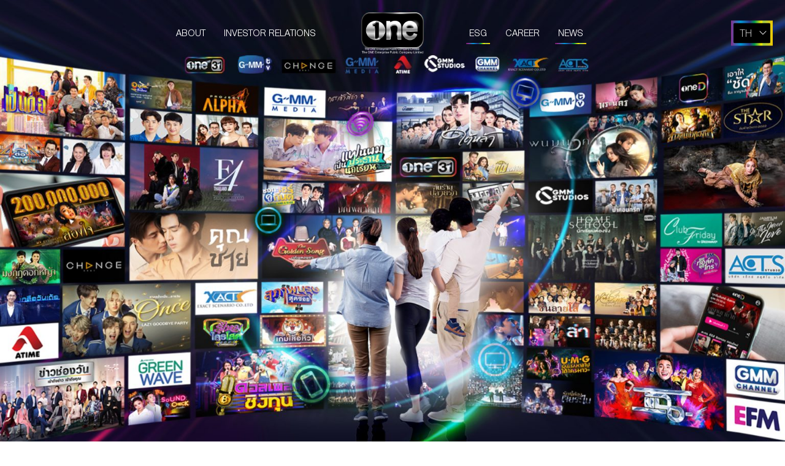

--- FILE ---
content_type: text/html; charset=UTF-8
request_url: https://www.theoneenterprise.com/csr-05/
body_size: 14191
content:
<!DOCTYPE html>
<html lang="th">

<head>
  <meta charset="UTF-8">
  <meta http-equiv="X-UA-Compatible" content="IE=edge">
  <meta name="viewport" content="width=device-width, initial-scale=1.0">
  <meta name='robots' content='index, follow, max-image-preview:large, max-snippet:-1, max-video-preview:-1' />
	<style>img:is([sizes="auto" i], [sizes^="auto," i]) { contain-intrinsic-size: 3000px 1500px }</style>
	<script id="cookie-law-info-gcm-var-js">
var _ckyGcm = {"status":true,"default_settings":[{"analytics":"granted","advertisement":"granted","functional":"granted","necessary":"granted","ad_user_data":"granted","ad_personalization":"granted","regions":"All"}],"wait_for_update":2000,"url_passthrough":false,"ads_data_redaction":false}</script>
<script id="cookie-law-info-gcm-js" type="text/javascript" src="https://www.theoneenterprise.com/wp-content/plugins/cookie-law-info/lite/frontend/js/gcm.min.js"></script> <script id="cookieyes" type="text/javascript" src="https://cdn-cookieyes.com/client_data/2951d532621b11a233a6d8f3/script.js"></script>
	<!-- This site is optimized with the Yoast SEO plugin v26.2 - https://yoast.com/wordpress/plugins/seo/ -->
	<title>“วันสร้างสุข สู้ภัยโควิด” ปิดเฟส 1 ปี 64 สร้างรอยยิ้มสู่ชาวไทยกว่า 6 เดือน “ผู้บริหาร-นักแสดง” กระจายกำลัง ลงพื้นที่มอบความช่วยเหลือ - The One Enterprise</title>
	<link rel="canonical" href="https://www.theoneenterprise.com/csr-05/" />
	<meta property="og:locale" content="th_TH" />
	<meta property="og:type" content="article" />
	<meta property="og:title" content="“วันสร้างสุข สู้ภัยโควิด” ปิดเฟส 1 ปี 64 สร้างรอยยิ้มสู่ชาวไทยกว่า 6 เดือน “ผู้บริหาร-นักแสดง” กระจายกำลัง ลงพื้นที่มอบความช่วยเหลือ - The One Enterprise" />
	<meta property="og:description" content="บริษัท เดอะ วัน เอ็นเตอร์ไพรส์ จำกัด (มหาชน) ได้จัดทำ โครงการ “วันสร้างสุข สู้ภัยโควิด-19” เพื่อเป็นสื่อกลางในการส่งต่อความช่วยเหลือ สู่พี่น้องชาวไทยที่ได้รับผลกระทบจากวิกฤตโควิด-19 ที่กลับมาแพร่ระบาดอีกครั้งในปี 2564 นี้ เป็นระยะเวลากว่า 6 เดือนแล้ว โดยดำเนินการนำเงินบริจาคที่ได้จากธารน้ำใจของประชาชน และของบริจาคจากผู้สนับสนุนจำนวนมาก ส่งต่อไปในรูปแบบต่างๆ ไม่ว่าจะเป็น ถุงยังชีพที่มอบให้กว่า 12,670 ครัวเรือน , อาหารพร้อมทานกว่า 81,100 กล่อง , อุปกรณ์ทางการแพทย์ให้สถานพยาบาลกว่า 20 แห่ง และอุดหนุนผลิตผลทางการเกษตรกว่า 3,000 กิโลกรัม โดยในสัปดาห์ที่ผ่านมา คุณเดียว วรตั้งตระกูล ประธานเจ้าหน้าที่ฝ่ายปฏิบัติการ ตัวแทนโครงการ “วันสร้างสุข” ยังได้ดำเนินการจัดสรรเวชภัณฑ์ที่ได้รับการบริจาคมาจากเหล่าพันธมิตรผู้สนับสนุนต่างๆ ไปส่งมอบให้กับ สถาบันป้องกันควบคุมโรคเขตบางเขน โดยมีนายแพทย์วิชา ปาวัน ผู้อำนวยการสถาบันป้องกันควบคุมโรคเขตเมือง เป็นผู้รับมอบ พร้อมกันนี้ยังได้กระจายกำลังให้ คุณศศวัต บุษยพันธ์ กรรมการผู้จัดการ บริษัทแอ็กซ์ สตูดิโอ [&hellip;]" />
	<meta property="og:url" content="https://www.theoneenterprise.com/csr-05/" />
	<meta property="og:site_name" content="The One Enterprise" />
	<meta property="article:published_time" content="2021-11-11T07:29:52+00:00" />
	<meta property="article:modified_time" content="2021-11-11T13:32:31+00:00" />
	<meta property="og:image" content="https://www.theoneenterprise.com/wp-content/uploads/2021/11/211301061313399.jpg" />
	<meta property="og:image:width" content="1280" />
	<meta property="og:image:height" content="720" />
	<meta property="og:image:type" content="image/jpeg" />
	<meta name="author" content="greenalmond1112@gmail.com" />
	<meta name="twitter:card" content="summary_large_image" />
	<meta name="twitter:label1" content="Written by" />
	<meta name="twitter:data1" content="greenalmond1112@gmail.com" />
	<script type="application/ld+json" class="yoast-schema-graph">{"@context":"https://schema.org","@graph":[{"@type":"Article","@id":"https://www.theoneenterprise.com/csr-05/#article","isPartOf":{"@id":"https://www.theoneenterprise.com/csr-05/"},"author":{"name":"greenalmond1112@gmail.com","@id":"https://www.theoneenterprise.com/th/#/schema/person/cd35a93386afa57d91acc3c9c8430a1e"},"headline":"“วันสร้างสุข สู้ภัยโควิด” ปิดเฟส 1 ปี 64 สร้างรอยยิ้มสู่ชาวไทยกว่า 6 เดือน “ผู้บริหาร-นักแสดง” กระจายกำลัง ลงพื้นที่มอบความช่วยเหลือ","datePublished":"2021-11-11T07:29:52+00:00","dateModified":"2021-11-11T13:32:31+00:00","mainEntityOfPage":{"@id":"https://www.theoneenterprise.com/csr-05/"},"wordCount":8,"publisher":{"@id":"https://www.theoneenterprise.com/th/#organization"},"image":{"@id":"https://www.theoneenterprise.com/csr-05/#primaryimage"},"thumbnailUrl":"https://www.theoneenterprise.com/wp-content/uploads/2021/11/211301061313399.jpg","articleSection":["News","ESG"],"inLanguage":"th"},{"@type":"WebPage","@id":"https://www.theoneenterprise.com/csr-05/","url":"https://www.theoneenterprise.com/csr-05/","name":"“วันสร้างสุข สู้ภัยโควิด” ปิดเฟส 1 ปี 64 สร้างรอยยิ้มสู่ชาวไทยกว่า 6 เดือน “ผู้บริหาร-นักแสดง” กระจายกำลัง ลงพื้นที่มอบความช่วยเหลือ - The One Enterprise","isPartOf":{"@id":"https://www.theoneenterprise.com/th/#website"},"primaryImageOfPage":{"@id":"https://www.theoneenterprise.com/csr-05/#primaryimage"},"image":{"@id":"https://www.theoneenterprise.com/csr-05/#primaryimage"},"thumbnailUrl":"https://www.theoneenterprise.com/wp-content/uploads/2021/11/211301061313399.jpg","datePublished":"2021-11-11T07:29:52+00:00","dateModified":"2021-11-11T13:32:31+00:00","breadcrumb":{"@id":"https://www.theoneenterprise.com/csr-05/#breadcrumb"},"inLanguage":"th","potentialAction":[{"@type":"ReadAction","target":["https://www.theoneenterprise.com/csr-05/"]}]},{"@type":"ImageObject","inLanguage":"th","@id":"https://www.theoneenterprise.com/csr-05/#primaryimage","url":"https://www.theoneenterprise.com/wp-content/uploads/2021/11/211301061313399.jpg","contentUrl":"https://www.theoneenterprise.com/wp-content/uploads/2021/11/211301061313399.jpg","width":1280,"height":720},{"@type":"BreadcrumbList","@id":"https://www.theoneenterprise.com/csr-05/#breadcrumb","itemListElement":[{"@type":"ListItem","position":1,"name":"Home","item":"https://www.theoneenterprise.com/th/"},{"@type":"ListItem","position":2,"name":"“วันสร้างสุข สู้ภัยโควิด” ปิดเฟส 1 ปี 64 สร้างรอยยิ้มสู่ชาวไทยกว่า 6 เดือน “ผู้บริหาร-นักแสดง” กระจายกำลัง ลงพื้นที่มอบความช่วยเหลือ"}]},{"@type":"WebSite","@id":"https://www.theoneenterprise.com/th/#website","url":"https://www.theoneenterprise.com/th/","name":"The One Enterprise","description":"Content creator and distribution company","publisher":{"@id":"https://www.theoneenterprise.com/th/#organization"},"potentialAction":[{"@type":"SearchAction","target":{"@type":"EntryPoint","urlTemplate":"https://www.theoneenterprise.com/th/?s={search_term_string}"},"query-input":{"@type":"PropertyValueSpecification","valueRequired":true,"valueName":"search_term_string"}}],"inLanguage":"th"},{"@type":"Organization","@id":"https://www.theoneenterprise.com/th/#organization","name":"The One Enterprise","url":"https://www.theoneenterprise.com/th/","logo":{"@type":"ImageObject","inLanguage":"th","@id":"https://www.theoneenterprise.com/th/#/schema/logo/image/","url":"https://www.theoneenterprise.com/wp-content/uploads/2021/12/hero-banner-img-1-pc.jpg","contentUrl":"https://www.theoneenterprise.com/wp-content/uploads/2021/12/hero-banner-img-1-pc.jpg","width":2560,"height":1620,"caption":"The One Enterprise"},"image":{"@id":"https://www.theoneenterprise.com/th/#/schema/logo/image/"}},{"@type":"Person","@id":"https://www.theoneenterprise.com/th/#/schema/person/cd35a93386afa57d91acc3c9c8430a1e","name":"greenalmond1112@gmail.com"}]}</script>
	<!-- / Yoast SEO plugin. -->


<link rel='dns-prefetch' href='//cdnjs.cloudflare.com' />
<script type="text/javascript">
/* <![CDATA[ */
window._wpemojiSettings = {"baseUrl":"https:\/\/s.w.org\/images\/core\/emoji\/16.0.1\/72x72\/","ext":".png","svgUrl":"https:\/\/s.w.org\/images\/core\/emoji\/16.0.1\/svg\/","svgExt":".svg","source":{"concatemoji":"https:\/\/www.theoneenterprise.com\/wp-includes\/js\/wp-emoji-release.min.js?ver=6.8.3"}};
/*! This file is auto-generated */
!function(s,n){var o,i,e;function c(e){try{var t={supportTests:e,timestamp:(new Date).valueOf()};sessionStorage.setItem(o,JSON.stringify(t))}catch(e){}}function p(e,t,n){e.clearRect(0,0,e.canvas.width,e.canvas.height),e.fillText(t,0,0);var t=new Uint32Array(e.getImageData(0,0,e.canvas.width,e.canvas.height).data),a=(e.clearRect(0,0,e.canvas.width,e.canvas.height),e.fillText(n,0,0),new Uint32Array(e.getImageData(0,0,e.canvas.width,e.canvas.height).data));return t.every(function(e,t){return e===a[t]})}function u(e,t){e.clearRect(0,0,e.canvas.width,e.canvas.height),e.fillText(t,0,0);for(var n=e.getImageData(16,16,1,1),a=0;a<n.data.length;a++)if(0!==n.data[a])return!1;return!0}function f(e,t,n,a){switch(t){case"flag":return n(e,"\ud83c\udff3\ufe0f\u200d\u26a7\ufe0f","\ud83c\udff3\ufe0f\u200b\u26a7\ufe0f")?!1:!n(e,"\ud83c\udde8\ud83c\uddf6","\ud83c\udde8\u200b\ud83c\uddf6")&&!n(e,"\ud83c\udff4\udb40\udc67\udb40\udc62\udb40\udc65\udb40\udc6e\udb40\udc67\udb40\udc7f","\ud83c\udff4\u200b\udb40\udc67\u200b\udb40\udc62\u200b\udb40\udc65\u200b\udb40\udc6e\u200b\udb40\udc67\u200b\udb40\udc7f");case"emoji":return!a(e,"\ud83e\udedf")}return!1}function g(e,t,n,a){var r="undefined"!=typeof WorkerGlobalScope&&self instanceof WorkerGlobalScope?new OffscreenCanvas(300,150):s.createElement("canvas"),o=r.getContext("2d",{willReadFrequently:!0}),i=(o.textBaseline="top",o.font="600 32px Arial",{});return e.forEach(function(e){i[e]=t(o,e,n,a)}),i}function t(e){var t=s.createElement("script");t.src=e,t.defer=!0,s.head.appendChild(t)}"undefined"!=typeof Promise&&(o="wpEmojiSettingsSupports",i=["flag","emoji"],n.supports={everything:!0,everythingExceptFlag:!0},e=new Promise(function(e){s.addEventListener("DOMContentLoaded",e,{once:!0})}),new Promise(function(t){var n=function(){try{var e=JSON.parse(sessionStorage.getItem(o));if("object"==typeof e&&"number"==typeof e.timestamp&&(new Date).valueOf()<e.timestamp+604800&&"object"==typeof e.supportTests)return e.supportTests}catch(e){}return null}();if(!n){if("undefined"!=typeof Worker&&"undefined"!=typeof OffscreenCanvas&&"undefined"!=typeof URL&&URL.createObjectURL&&"undefined"!=typeof Blob)try{var e="postMessage("+g.toString()+"("+[JSON.stringify(i),f.toString(),p.toString(),u.toString()].join(",")+"));",a=new Blob([e],{type:"text/javascript"}),r=new Worker(URL.createObjectURL(a),{name:"wpTestEmojiSupports"});return void(r.onmessage=function(e){c(n=e.data),r.terminate(),t(n)})}catch(e){}c(n=g(i,f,p,u))}t(n)}).then(function(e){for(var t in e)n.supports[t]=e[t],n.supports.everything=n.supports.everything&&n.supports[t],"flag"!==t&&(n.supports.everythingExceptFlag=n.supports.everythingExceptFlag&&n.supports[t]);n.supports.everythingExceptFlag=n.supports.everythingExceptFlag&&!n.supports.flag,n.DOMReady=!1,n.readyCallback=function(){n.DOMReady=!0}}).then(function(){return e}).then(function(){var e;n.supports.everything||(n.readyCallback(),(e=n.source||{}).concatemoji?t(e.concatemoji):e.wpemoji&&e.twemoji&&(t(e.twemoji),t(e.wpemoji)))}))}((window,document),window._wpemojiSettings);
/* ]]> */
</script>
<link rel='stylesheet' id='tsvg-block-css-css' href='https://www.theoneenterprise.com/wp-content/plugins/gallery-videos/admin/css/tsvg-block.css?ver=2.4.9' type='text/css' media='all' />
<style id='wp-emoji-styles-inline-css' type='text/css'>

	img.wp-smiley, img.emoji {
		display: inline !important;
		border: none !important;
		box-shadow: none !important;
		height: 1em !important;
		width: 1em !important;
		margin: 0 0.07em !important;
		vertical-align: -0.1em !important;
		background: none !important;
		padding: 0 !important;
	}
</style>
<link rel='stylesheet' id='wp-block-library-css' href='https://www.theoneenterprise.com/wp-includes/css/dist/block-library/style.min.css?ver=6.8.3' type='text/css' media='all' />
<style id='classic-theme-styles-inline-css' type='text/css'>
/*! This file is auto-generated */
.wp-block-button__link{color:#fff;background-color:#32373c;border-radius:9999px;box-shadow:none;text-decoration:none;padding:calc(.667em + 2px) calc(1.333em + 2px);font-size:1.125em}.wp-block-file__button{background:#32373c;color:#fff;text-decoration:none}
</style>
<style id='global-styles-inline-css' type='text/css'>
:root{--wp--preset--aspect-ratio--square: 1;--wp--preset--aspect-ratio--4-3: 4/3;--wp--preset--aspect-ratio--3-4: 3/4;--wp--preset--aspect-ratio--3-2: 3/2;--wp--preset--aspect-ratio--2-3: 2/3;--wp--preset--aspect-ratio--16-9: 16/9;--wp--preset--aspect-ratio--9-16: 9/16;--wp--preset--color--black: #000000;--wp--preset--color--cyan-bluish-gray: #abb8c3;--wp--preset--color--white: #ffffff;--wp--preset--color--pale-pink: #f78da7;--wp--preset--color--vivid-red: #cf2e2e;--wp--preset--color--luminous-vivid-orange: #ff6900;--wp--preset--color--luminous-vivid-amber: #fcb900;--wp--preset--color--light-green-cyan: #7bdcb5;--wp--preset--color--vivid-green-cyan: #00d084;--wp--preset--color--pale-cyan-blue: #8ed1fc;--wp--preset--color--vivid-cyan-blue: #0693e3;--wp--preset--color--vivid-purple: #9b51e0;--wp--preset--gradient--vivid-cyan-blue-to-vivid-purple: linear-gradient(135deg,rgba(6,147,227,1) 0%,rgb(155,81,224) 100%);--wp--preset--gradient--light-green-cyan-to-vivid-green-cyan: linear-gradient(135deg,rgb(122,220,180) 0%,rgb(0,208,130) 100%);--wp--preset--gradient--luminous-vivid-amber-to-luminous-vivid-orange: linear-gradient(135deg,rgba(252,185,0,1) 0%,rgba(255,105,0,1) 100%);--wp--preset--gradient--luminous-vivid-orange-to-vivid-red: linear-gradient(135deg,rgba(255,105,0,1) 0%,rgb(207,46,46) 100%);--wp--preset--gradient--very-light-gray-to-cyan-bluish-gray: linear-gradient(135deg,rgb(238,238,238) 0%,rgb(169,184,195) 100%);--wp--preset--gradient--cool-to-warm-spectrum: linear-gradient(135deg,rgb(74,234,220) 0%,rgb(151,120,209) 20%,rgb(207,42,186) 40%,rgb(238,44,130) 60%,rgb(251,105,98) 80%,rgb(254,248,76) 100%);--wp--preset--gradient--blush-light-purple: linear-gradient(135deg,rgb(255,206,236) 0%,rgb(152,150,240) 100%);--wp--preset--gradient--blush-bordeaux: linear-gradient(135deg,rgb(254,205,165) 0%,rgb(254,45,45) 50%,rgb(107,0,62) 100%);--wp--preset--gradient--luminous-dusk: linear-gradient(135deg,rgb(255,203,112) 0%,rgb(199,81,192) 50%,rgb(65,88,208) 100%);--wp--preset--gradient--pale-ocean: linear-gradient(135deg,rgb(255,245,203) 0%,rgb(182,227,212) 50%,rgb(51,167,181) 100%);--wp--preset--gradient--electric-grass: linear-gradient(135deg,rgb(202,248,128) 0%,rgb(113,206,126) 100%);--wp--preset--gradient--midnight: linear-gradient(135deg,rgb(2,3,129) 0%,rgb(40,116,252) 100%);--wp--preset--font-size--small: 13px;--wp--preset--font-size--medium: 20px;--wp--preset--font-size--large: 36px;--wp--preset--font-size--x-large: 42px;--wp--preset--spacing--20: 0.44rem;--wp--preset--spacing--30: 0.67rem;--wp--preset--spacing--40: 1rem;--wp--preset--spacing--50: 1.5rem;--wp--preset--spacing--60: 2.25rem;--wp--preset--spacing--70: 3.38rem;--wp--preset--spacing--80: 5.06rem;--wp--preset--shadow--natural: 6px 6px 9px rgba(0, 0, 0, 0.2);--wp--preset--shadow--deep: 12px 12px 50px rgba(0, 0, 0, 0.4);--wp--preset--shadow--sharp: 6px 6px 0px rgba(0, 0, 0, 0.2);--wp--preset--shadow--outlined: 6px 6px 0px -3px rgba(255, 255, 255, 1), 6px 6px rgba(0, 0, 0, 1);--wp--preset--shadow--crisp: 6px 6px 0px rgba(0, 0, 0, 1);}:where(.is-layout-flex){gap: 0.5em;}:where(.is-layout-grid){gap: 0.5em;}body .is-layout-flex{display: flex;}.is-layout-flex{flex-wrap: wrap;align-items: center;}.is-layout-flex > :is(*, div){margin: 0;}body .is-layout-grid{display: grid;}.is-layout-grid > :is(*, div){margin: 0;}:where(.wp-block-columns.is-layout-flex){gap: 2em;}:where(.wp-block-columns.is-layout-grid){gap: 2em;}:where(.wp-block-post-template.is-layout-flex){gap: 1.25em;}:where(.wp-block-post-template.is-layout-grid){gap: 1.25em;}.has-black-color{color: var(--wp--preset--color--black) !important;}.has-cyan-bluish-gray-color{color: var(--wp--preset--color--cyan-bluish-gray) !important;}.has-white-color{color: var(--wp--preset--color--white) !important;}.has-pale-pink-color{color: var(--wp--preset--color--pale-pink) !important;}.has-vivid-red-color{color: var(--wp--preset--color--vivid-red) !important;}.has-luminous-vivid-orange-color{color: var(--wp--preset--color--luminous-vivid-orange) !important;}.has-luminous-vivid-amber-color{color: var(--wp--preset--color--luminous-vivid-amber) !important;}.has-light-green-cyan-color{color: var(--wp--preset--color--light-green-cyan) !important;}.has-vivid-green-cyan-color{color: var(--wp--preset--color--vivid-green-cyan) !important;}.has-pale-cyan-blue-color{color: var(--wp--preset--color--pale-cyan-blue) !important;}.has-vivid-cyan-blue-color{color: var(--wp--preset--color--vivid-cyan-blue) !important;}.has-vivid-purple-color{color: var(--wp--preset--color--vivid-purple) !important;}.has-black-background-color{background-color: var(--wp--preset--color--black) !important;}.has-cyan-bluish-gray-background-color{background-color: var(--wp--preset--color--cyan-bluish-gray) !important;}.has-white-background-color{background-color: var(--wp--preset--color--white) !important;}.has-pale-pink-background-color{background-color: var(--wp--preset--color--pale-pink) !important;}.has-vivid-red-background-color{background-color: var(--wp--preset--color--vivid-red) !important;}.has-luminous-vivid-orange-background-color{background-color: var(--wp--preset--color--luminous-vivid-orange) !important;}.has-luminous-vivid-amber-background-color{background-color: var(--wp--preset--color--luminous-vivid-amber) !important;}.has-light-green-cyan-background-color{background-color: var(--wp--preset--color--light-green-cyan) !important;}.has-vivid-green-cyan-background-color{background-color: var(--wp--preset--color--vivid-green-cyan) !important;}.has-pale-cyan-blue-background-color{background-color: var(--wp--preset--color--pale-cyan-blue) !important;}.has-vivid-cyan-blue-background-color{background-color: var(--wp--preset--color--vivid-cyan-blue) !important;}.has-vivid-purple-background-color{background-color: var(--wp--preset--color--vivid-purple) !important;}.has-black-border-color{border-color: var(--wp--preset--color--black) !important;}.has-cyan-bluish-gray-border-color{border-color: var(--wp--preset--color--cyan-bluish-gray) !important;}.has-white-border-color{border-color: var(--wp--preset--color--white) !important;}.has-pale-pink-border-color{border-color: var(--wp--preset--color--pale-pink) !important;}.has-vivid-red-border-color{border-color: var(--wp--preset--color--vivid-red) !important;}.has-luminous-vivid-orange-border-color{border-color: var(--wp--preset--color--luminous-vivid-orange) !important;}.has-luminous-vivid-amber-border-color{border-color: var(--wp--preset--color--luminous-vivid-amber) !important;}.has-light-green-cyan-border-color{border-color: var(--wp--preset--color--light-green-cyan) !important;}.has-vivid-green-cyan-border-color{border-color: var(--wp--preset--color--vivid-green-cyan) !important;}.has-pale-cyan-blue-border-color{border-color: var(--wp--preset--color--pale-cyan-blue) !important;}.has-vivid-cyan-blue-border-color{border-color: var(--wp--preset--color--vivid-cyan-blue) !important;}.has-vivid-purple-border-color{border-color: var(--wp--preset--color--vivid-purple) !important;}.has-vivid-cyan-blue-to-vivid-purple-gradient-background{background: var(--wp--preset--gradient--vivid-cyan-blue-to-vivid-purple) !important;}.has-light-green-cyan-to-vivid-green-cyan-gradient-background{background: var(--wp--preset--gradient--light-green-cyan-to-vivid-green-cyan) !important;}.has-luminous-vivid-amber-to-luminous-vivid-orange-gradient-background{background: var(--wp--preset--gradient--luminous-vivid-amber-to-luminous-vivid-orange) !important;}.has-luminous-vivid-orange-to-vivid-red-gradient-background{background: var(--wp--preset--gradient--luminous-vivid-orange-to-vivid-red) !important;}.has-very-light-gray-to-cyan-bluish-gray-gradient-background{background: var(--wp--preset--gradient--very-light-gray-to-cyan-bluish-gray) !important;}.has-cool-to-warm-spectrum-gradient-background{background: var(--wp--preset--gradient--cool-to-warm-spectrum) !important;}.has-blush-light-purple-gradient-background{background: var(--wp--preset--gradient--blush-light-purple) !important;}.has-blush-bordeaux-gradient-background{background: var(--wp--preset--gradient--blush-bordeaux) !important;}.has-luminous-dusk-gradient-background{background: var(--wp--preset--gradient--luminous-dusk) !important;}.has-pale-ocean-gradient-background{background: var(--wp--preset--gradient--pale-ocean) !important;}.has-electric-grass-gradient-background{background: var(--wp--preset--gradient--electric-grass) !important;}.has-midnight-gradient-background{background: var(--wp--preset--gradient--midnight) !important;}.has-small-font-size{font-size: var(--wp--preset--font-size--small) !important;}.has-medium-font-size{font-size: var(--wp--preset--font-size--medium) !important;}.has-large-font-size{font-size: var(--wp--preset--font-size--large) !important;}.has-x-large-font-size{font-size: var(--wp--preset--font-size--x-large) !important;}
:where(.wp-block-post-template.is-layout-flex){gap: 1.25em;}:where(.wp-block-post-template.is-layout-grid){gap: 1.25em;}
:where(.wp-block-columns.is-layout-flex){gap: 2em;}:where(.wp-block-columns.is-layout-grid){gap: 2em;}
:root :where(.wp-block-pullquote){font-size: 1.5em;line-height: 1.6;}
</style>
<link rel='stylesheet' id='tsvg-fonts-css' href='https://www.theoneenterprise.com/wp-content/plugins/gallery-videos/public/css/tsvg-fonts.css?ver=2.4.9' type='text/css' media='all' />
<link rel='stylesheet' id='trp-language-switcher-style-css' href='https://www.theoneenterprise.com/wp-content/plugins/translatepress-multilingual/assets/css/trp-language-switcher.css?ver=3.0.1' type='text/css' media='all' />
<link rel='stylesheet' id='animsition-css' href='https://cdnjs.cloudflare.com/ajax/libs/animsition/4.0.2/css/animsition.min.css?ver=4.0.2' type='text/css' media='all' />
<link rel='stylesheet' id='one-enterprise-css' href='https://www.theoneenterprise.com/wp-content/themes/one-enterprise/./assets/css/style.css?ver=1.8.1' type='text/css' media='all' />
<script type="text/javascript" src="https://www.theoneenterprise.com/wp-includes/js/jquery/jquery.min.js?ver=3.7.1" id="jquery-core-js"></script>
<script type="text/javascript" src="https://www.theoneenterprise.com/wp-includes/js/jquery/jquery-migrate.min.js?ver=3.4.1" id="jquery-migrate-js"></script>
<link rel="https://api.w.org/" href="https://www.theoneenterprise.com/wp-json/" /><link rel="alternate" title="JSON" type="application/json" href="https://www.theoneenterprise.com/wp-json/wp/v2/posts/686" /><link rel="EditURI" type="application/rsd+xml" title="RSD" href="https://www.theoneenterprise.com/xmlrpc.php?rsd" />
<link rel='shortlink' href='https://www.theoneenterprise.com/?p=686' />
<link rel="alternate" title="oEmbed (JSON)" type="application/json+oembed" href="https://www.theoneenterprise.com/wp-json/oembed/1.0/embed?url=https%3A%2F%2Fwww.theoneenterprise.com%2Fcsr-05%2F" />
<link rel="alternate" title="oEmbed (XML)" type="text/xml+oembed" href="https://www.theoneenterprise.com/wp-json/oembed/1.0/embed?url=https%3A%2F%2Fwww.theoneenterprise.com%2Fcsr-05%2F&#038;format=xml" />
<link rel="alternate" hreflang="th" href="https://www.theoneenterprise.com/csr-05/"/>
<link rel="alternate" hreflang="en-US" href="https://www.theoneenterprise.com/en/csr-05/"/>
<link rel="alternate" hreflang="en" href="https://www.theoneenterprise.com/en/csr-05/"/>
<link rel="icon" href="https://www.theoneenterprise.com/wp-content/uploads/2021/11/cropped-onee512-2.jpg" sizes="32x32" />
<link rel="icon" href="https://www.theoneenterprise.com/wp-content/uploads/2021/11/cropped-onee512-2.jpg" sizes="192x192" />
<link rel="apple-touch-icon" href="https://www.theoneenterprise.com/wp-content/uploads/2021/11/cropped-onee512-2.jpg" />
<meta name="msapplication-TileImage" content="https://www.theoneenterprise.com/wp-content/uploads/2021/11/cropped-onee512-2.jpg" />
<!-- Global site tag (gtag.js) - Google Analytics -->
<script async src="https://www.googletagmanager.com/gtag/js?id=UA-212978519-1"></script>
<script>
  window.dataLayer = window.dataLayer || [];

  function gtag() {
    dataLayer.push(arguments);
  }
  gtag('js', new Date());
  gtag('config', 'UA-212978519-1');
</script>
		<style type="text/css" id="wp-custom-css">
			.site-logo a {
  filter: grayscale(100%); /* ทำให้ตัวอักษรดูเป็นสีเทาแบบภาพถ่าย */
  text-decoration: none;
  transition: filter 0.3s ease;
}

.site-logo a:hover {
  filter: none; /* กลับเป็นสีเดิมเมื่อวางเมาส์ */
}		</style>
		</head>

<body class="wp-singular post-template-default single single-post postid-686 single-format-standard wp-theme-one-enterprise translatepress-th is-single post-in-category-news post-in-category-csr">
  
  <div class="animsition">
    <header class="site-header">
      <div class="header-container">

        <a href="#" class="menu-trigger">
          <span class="trigger-line trigger-line--top"></span>
          <span class="trigger-line trigger-line--middle"></span>
          <span class="trigger-line trigger-line--bottom"></span>
        </a>

        <nav class="site-nav site-nav--left"><ul id="menu-header-left-menu" class="menu"><li id="menu-item-22" class="about-menu-trigger menu-item menu-item-type-post_type menu-item-object-page menu-item-22"><a href="https://www.theoneenterprise.com/about/">About</a></li>
<li id="menu-item-421" class="menu-item menu-item-type-custom menu-item-object-custom menu-item-421"><a target="_blank" href="https://investor.theoneenterprise.com/en/home">Investor Relations</a></li>
</ul></nav><div class="site-logo"><a href="https://www.theoneenterprise.com/">The One Enterprise</a></div><nav class="site-nav site-nav--right"><ul id="menu-header-right-menu" class="menu"><li id="menu-item-121" class="menu-item menu-item-type-taxonomy menu-item-object-category current-post-ancestor current-menu-parent current-post-parent menu-item-121"><a href="https://www.theoneenterprise.com/category/csr/">ESG</a></li>
<li id="menu-item-166" class="menu-item menu-item-type-taxonomy menu-item-object-category menu-item-166"><a href="https://www.theoneenterprise.com/category/career/">Career</a></li>
<li id="menu-item-357" class="menu-item menu-item-type-taxonomy menu-item-object-category current-post-ancestor current-menu-parent current-post-parent menu-item-357"><a href="https://www.theoneenterprise.com/category/news/">News</a></li>
</ul></nav>
        <div class="language-menu-wrapper">
          <div class="trp_language_switcher_shortcode">
<div class="trp-language-switcher trp-language-switcher-container" data-no-translation >
    <div class="trp-ls-shortcode-current-language">
        <a href="#" class="trp-ls-shortcode-disabled-language trp-ls-disabled-language" title="Thai" onclick="event.preventDefault()">
			 TH		</a>
    </div>
    <div class="trp-ls-shortcode-language">
                <a href="#" class="trp-ls-shortcode-disabled-language trp-ls-disabled-language"  title="Thai" onclick="event.preventDefault()">
			 TH		</a>
                    <a href="https://www.theoneenterprise.com/en/csr-05/" title="English">
             EN        </a>

        </div>
    <script type="application/javascript">
        // need to have the same with set from JS on both divs. Otherwise it can push stuff around in HTML
        var trp_ls_shortcodes = document.querySelectorAll('.trp_language_switcher_shortcode .trp-language-switcher');
        if ( trp_ls_shortcodes.length > 0) {
            // get the last language switcher added
            var trp_el = trp_ls_shortcodes[trp_ls_shortcodes.length - 1];

            var trp_shortcode_language_item = trp_el.querySelector( '.trp-ls-shortcode-language' )
            // set width
            var trp_ls_shortcode_width                                               = trp_shortcode_language_item.offsetWidth + 16;
            trp_shortcode_language_item.style.width                                  = trp_ls_shortcode_width + 'px';
            trp_el.querySelector( '.trp-ls-shortcode-current-language' ).style.width = trp_ls_shortcode_width + 'px';

            // We're putting this on display: none after we have its width.
            trp_shortcode_language_item.style.display = 'none';
        }
    </script>
</div>
</div>        </div>
      </div>
    </header>

    <nav class="mobile-nav"><ul id="menu-mobile-menu" class="menu"><li id="menu-item-17" class="menu-item menu-item-type-post_type menu-item-object-page menu-item-has-children menu-item-17"><a href="https://www.theoneenterprise.com/about/">About</a>
<ul class="sub-menu">
	<li id="menu-item-886" class="menu-item menu-item-type-post_type menu-item-object-page menu-item-has-children menu-item-886"><a href="https://www.theoneenterprise.com/about/corporate/">Corporate</a>
	<ul class="sub-menu">
		<li id="menu-item-887" class="menu-item menu-item-type-post_type menu-item-object-page menu-item-887"><a href="https://www.theoneenterprise.com/about/corporate/companys-business/">Company’s Business</a></li>
		<li id="menu-item-888" class="menu-item menu-item-type-post_type menu-item-object-page menu-item-888"><a href="https://www.theoneenterprise.com/about/corporate/company-background/">Company Background</a></li>
		<li id="menu-item-889" class="menu-item menu-item-type-post_type menu-item-object-page menu-item-889"><a href="https://www.theoneenterprise.com/about/corporate/our-vision-mission/">Our Vision &#038; Mission</a></li>
		<li id="menu-item-890" class="menu-item menu-item-type-post_type menu-item-object-page menu-item-890"><a href="https://www.theoneenterprise.com/about/corporate/letter-from-group-ceo/">Letter From Group CEO</a></li>
		<li id="menu-item-891" class="menu-item menu-item-type-post_type menu-item-object-page menu-item-891"><a href="https://www.theoneenterprise.com/about/corporate/board-of-directors/">Board of Directors</a></li>
		<li id="menu-item-892" class="menu-item menu-item-type-post_type menu-item-object-page menu-item-892"><a href="https://www.theoneenterprise.com/about/corporate/management-team/">Management Team</a></li>
		<li id="menu-item-893" class="menu-item menu-item-type-post_type menu-item-object-page menu-item-893"><a href="https://www.theoneenterprise.com/about/corporate/organization-chart/">Organization Chart</a></li>
		<li id="menu-item-894" class="menu-item menu-item-type-post_type menu-item-object-page menu-item-894"><a href="https://www.theoneenterprise.com/about/corporate/awards/">Awards</a></li>
	</ul>
</li>
	<li id="menu-item-895" class="menu-item menu-item-type-post_type menu-item-object-page menu-item-has-children menu-item-895"><a href="https://www.theoneenterprise.com/about/companies/">Companies</a>
	<ul class="sub-menu">
		<li id="menu-item-896" class="menu-item menu-item-type-post_type menu-item-object-page menu-item-896"><a href="https://www.theoneenterprise.com/about/companies/one31/">one31</a></li>
		<li id="menu-item-897" class="menu-item menu-item-type-post_type menu-item-object-page menu-item-897"><a href="https://www.theoneenterprise.com/about/companies/gmm-tv/">GMM TV</a></li>
		<li id="menu-item-898" class="menu-item menu-item-type-post_type menu-item-object-page menu-item-898"><a href="https://www.theoneenterprise.com/about/companies/change2561/">Change2561</a></li>
		<li id="menu-item-899" class="menu-item menu-item-type-post_type menu-item-object-page menu-item-899"><a href="https://www.theoneenterprise.com/about/companies/atime/">ATIME</a></li>
		<li id="menu-item-900" class="menu-item menu-item-type-post_type menu-item-object-page menu-item-900"><a href="https://www.theoneenterprise.com/about/companies/gmm-media/">GMM Media</a></li>
		<li id="menu-item-901" class="menu-item menu-item-type-post_type menu-item-object-page menu-item-901"><a href="https://www.theoneenterprise.com/about/companies/gmm-studio/">GMM Studios</a></li>
		<li id="menu-item-902" class="menu-item menu-item-type-post_type menu-item-object-page menu-item-902"><a href="https://www.theoneenterprise.com/about/companies/exact-scenario/">Exact Scenario</a></li>
		<li id="menu-item-903" class="menu-item menu-item-type-post_type menu-item-object-page menu-item-903"><a href="https://www.theoneenterprise.com/about/companies/act-studio/">ACTS Studio</a></li>
	</ul>
</li>
	<li id="menu-item-904" class="menu-item menu-item-type-post_type menu-item-object-page menu-item-has-children menu-item-904"><a href="https://www.theoneenterprise.com/about/products-services/">Products &#038; Services</a>
	<ul class="sub-menu">
		<li id="menu-item-905" class="menu-item menu-item-type-post_type menu-item-object-page menu-item-905"><a href="https://www.theoneenterprise.com/about/products-services/content-creator/">Content Creator</a></li>
		<li id="menu-item-906" class="menu-item menu-item-type-post_type menu-item-object-page menu-item-906"><a href="https://www.theoneenterprise.com/about/products-services/media/">Media</a></li>
		<li id="menu-item-907" class="menu-item menu-item-type-post_type menu-item-object-page menu-item-907"><a href="https://www.theoneenterprise.com/about/products-services/live-event/">Live &#038; Event</a></li>
		<li id="menu-item-908" class="menu-item menu-item-type-post_type menu-item-object-page menu-item-908"><a href="https://www.theoneenterprise.com/about/products-services/studio-rental/">Studio Rental</a></li>
		<li id="menu-item-909" class="menu-item menu-item-type-post_type menu-item-object-page menu-item-909"><a href="https://www.theoneenterprise.com/about/products-services/artist-management/">Artist Management</a></li>
		<li id="menu-item-910" class="menu-item menu-item-type-post_type menu-item-object-page menu-item-910"><a href="https://www.theoneenterprise.com/about/products-services/merchandise/">Merchandise</a></li>
	</ul>
</li>
</ul>
</li>
<li id="menu-item-423" class="menu-item menu-item-type-custom menu-item-object-custom menu-item-423"><a target="_blank" href="https://investor.theoneenterprise.com/en/home">Investor Relations</a></li>
<li id="menu-item-165" class="menu-item menu-item-type-taxonomy menu-item-object-category current-post-ancestor current-menu-parent current-post-parent menu-item-165"><a href="https://www.theoneenterprise.com/category/csr/">ESG</a></li>
<li id="menu-item-164" class="menu-item menu-item-type-taxonomy menu-item-object-category menu-item-164"><a href="https://www.theoneenterprise.com/category/career/">Career</a></li>
<li id="menu-item-356" class="menu-item menu-item-type-taxonomy menu-item-object-category current-post-ancestor current-menu-parent current-post-parent menu-item-356"><a href="https://www.theoneenterprise.com/category/news/">News</a></li>
</ul></nav>
    <div class="about-menu-popover">
      <div class="container">
        
<div class="quick-links">
  <h3 class="quick-links__header" data-trigger>About</h3>
  <div class="quick-link-container">
    <div class="quick-link-block quick-link-block--corporate" data-trigger>
      <h4 class="quick-link-block__header">Corporate</h4>
      <ul class="menu">
        <li class="page_item page-item-40"><a href="https://www.theoneenterprise.com/about/corporate/companys-business/">Company&#8217;s Business</a></li>
<li class="page_item page-item-44"><a href="https://www.theoneenterprise.com/about/corporate/our-vision-mission/">Our Vision &#038; Mission</a></li>
<li class="page_item page-item-42"><a href="https://www.theoneenterprise.com/about/corporate/company-background/">Company Background</a></li>
<li class="page_item page-item-46"><a href="https://www.theoneenterprise.com/about/corporate/letter-from-group-ceo/">Letter From Group CEO</a></li>
<li class="page_item page-item-48"><a href="https://www.theoneenterprise.com/about/corporate/board-of-directors/">Board of Directors</a></li>
<li class="page_item page-item-50"><a href="https://www.theoneenterprise.com/about/corporate/management-team/">Management Team</a></li>
<li class="page_item page-item-52"><a href="https://www.theoneenterprise.com/about/corporate/organization-chart/">Organization Chart</a></li>
<li class="page_item page-item-54"><a href="https://www.theoneenterprise.com/about/corporate/awards/">Awards</a></li>
      </ul>
    </div>
    <div class="quick-link-block quick-link-block--companies" data-trigger>
      <h4 class="quick-link-block__header">Companies</h4>
      <ul class="menu">
        <li class="page_item page-item-58"><a href="https://www.theoneenterprise.com/about/companies/one31/">one31</a></li>
<li class="page_item page-item-60"><a href="https://www.theoneenterprise.com/about/companies/gmm-tv/">GMM TV</a></li>
<li class="page_item page-item-62"><a href="https://www.theoneenterprise.com/about/companies/change2561/">Change2561</a></li>
<li class="page_item page-item-64"><a href="https://www.theoneenterprise.com/about/companies/gmm-media/">GMM Media</a></li>
<li class="page_item page-item-66"><a href="https://www.theoneenterprise.com/about/companies/gmm-studio/">GMM Studios</a></li>
<li class="page_item page-item-68"><a href="https://www.theoneenterprise.com/about/companies/exact-scenario/">Exact Scenario</a></li>
<li class="page_item page-item-70"><a href="https://www.theoneenterprise.com/about/companies/act-studio/">ACTS Studio</a></li>
      </ul>
    </div>
    <div class="quick-link-block quick-link-block--products-services" data-trigger>
      <h4 class="quick-link-block__header">Products &amp; Services</h4>
      <ul class="menu">
        <li class="page_item page-item-76"><a href="https://www.theoneenterprise.com/about/products-services/content-creator/">Content Creator</a></li>
<li class="page_item page-item-78 page_item_has_children"><a href="https://www.theoneenterprise.com/about/products-services/media/">Media</a>
<ul class='children'>
	<li class="page_item page-item-90"><a href="https://www.theoneenterprise.com/about/products-services/media/beyond-radio/">Beyond Radio</a></li>
	<li class="page_item page-item-92"><a href="https://www.theoneenterprise.com/about/products-services/media/digital/">Digital</a></li>
	<li class="page_item page-item-88"><a href="https://www.theoneenterprise.com/about/products-services/media/television-broadcasting/">Television &#038; Broadcasting</a></li>
</ul>
</li>
<li class="page_item page-item-80"><a href="https://www.theoneenterprise.com/about/products-services/live-event/">Live &#038; Event</a></li>
<li class="page_item page-item-82"><a href="https://www.theoneenterprise.com/about/products-services/studio-rental/">Studio Rental</a></li>
<li class="page_item page-item-84"><a href="https://www.theoneenterprise.com/about/products-services/artist-management/">Artist Management</a></li>
<li class="page_item page-item-86"><a href="https://www.theoneenterprise.com/about/products-services/merchandise/">Merchandise</a></li>
      </ul>
    </div>
  </div>
</div>
      </div>
    </div>
  <main class="site-content">
    <div class="page-banner"><img width="1920" height="1080" src="https://www.theoneenterprise.com/wp-content/uploads/2023/09/aw-Home-banner-1920-x1080_UPDATE_August-66_IR-VERSION_B.jpg" class="attachment-full size-full" alt="" decoding="async" fetchpriority="high" srcset="https://www.theoneenterprise.com/wp-content/uploads/2023/09/aw-Home-banner-1920-x1080_UPDATE_August-66_IR-VERSION_B.jpg 1920w, https://www.theoneenterprise.com/wp-content/uploads/2023/09/aw-Home-banner-1920-x1080_UPDATE_August-66_IR-VERSION_B-768x432.jpg 768w, https://www.theoneenterprise.com/wp-content/uploads/2023/09/aw-Home-banner-1920-x1080_UPDATE_August-66_IR-VERSION_B-1536x864.jpg 1536w, https://www.theoneenterprise.com/wp-content/uploads/2023/09/aw-Home-banner-1920-x1080_UPDATE_August-66_IR-VERSION_B-18x10.jpg 18w" sizes="(max-width: 1920px) 100vw, 1920px" /></div>
<section class="page-section section-post-view">
  <div class="container">
        <div class="post-view">
      <div class="post-view__main">
        <article class="post-686 post type-post status-publish format-standard has-post-thumbnail hentry category-news category-csr">
          <div class="post-meta">2021-11-11 14:29:52</div>
          <div class="post__img"><img width="1280" height="720" src="https://www.theoneenterprise.com/wp-content/uploads/2021/11/211301061313399.jpg" class="attachment-large size-large wp-post-image" alt="" decoding="async" srcset="https://www.theoneenterprise.com/wp-content/uploads/2021/11/211301061313399.jpg 1280w, https://www.theoneenterprise.com/wp-content/uploads/2021/11/211301061313399-768x432.jpg 768w, https://www.theoneenterprise.com/wp-content/uploads/2021/11/211301061313399-18x10.jpg 18w" sizes="(max-width: 1280px) 100vw, 1280px" /></div>
          <div class="post__body">
            <h1 class="post-title">“วันสร้างสุข สู้ภัยโควิด” ปิดเฟส 1 ปี 64 สร้างรอยยิ้มสู่ชาวไทยกว่า 6 เดือน “ผู้บริหาร-นักแสดง” กระจายกำลัง ลงพื้นที่มอบความช่วยเหลือ</h1>
            <div class="post-content"><p>บริษัท เดอะ วัน เอ็นเตอร์ไพรส์ จำกัด (มหาชน) ได้จัดทำ<strong> โครงการ “วันสร้างสุข สู้ภัยโควิด-19” เ</strong>พื่อเป็นสื่อกลางในการส่งต่อความช่วยเหลือ สู่พี่น้องชาวไทยที่ได้รับผลกระทบจากวิกฤตโควิด-19 ที่กลับมาแพร่ระบาดอีกครั้งในปี 2564 นี้ เป็นระยะเวลากว่า 6 เดือนแล้ว โดยดำเนินการนำเงินบริจาคที่ได้จากธารน้ำใจของประชาชน และของบริจาคจากผู้สนับสนุนจำนวนมาก</p>
<p>ส่งต่อไปในรูปแบบต่างๆ ไม่ว่าจะเป็น ถุงยังชีพที่มอบให้กว่า 12,670 ครัวเรือน , อาหารพร้อมทานกว่า 81,100 กล่อง , อุปกรณ์ทางการแพทย์ให้สถานพยาบาลกว่า 20 แห่ง และอุดหนุนผลิตผลทางการเกษตรกว่า 3,000 กิโลกรัม โดยในสัปดาห์ที่ผ่านมา คุณเดียว วรตั้งตระกูล ประธานเจ้าหน้าที่ฝ่ายปฏิบัติการ ตัวแทนโครงการ “วันสร้างสุข” ยังได้ดำเนินการจัดสรรเวชภัณฑ์ที่ได้รับการบริจาคมาจากเหล่าพันธมิตรผู้สนับสนุนต่างๆ ไปส่งมอบให้กับ สถาบันป้องกันควบคุมโรคเขตบางเขน โดยมีนายแพทย์วิชา ปาวัน ผู้อำนวยการสถาบันป้องกันควบคุมโรคเขตเมือง เป็นผู้รับมอบ</p>
<p><img decoding="async" src="https://image.onehd.net/Media/Test/215101055145772.jpg" alt="" width="800" height="448" /></p>
<p><img loading="lazy" decoding="async" src="https://image.onehd.net/Media/Test/215101055151969.jpg" alt="" width="800" height="534" /></p>
<p>พร้อมกันนี้ยังได้กระจายกำลังให้ คุณศศวัต บุษยพันธ์ กรรมการผู้จัดการ บริษัทแอ็กซ์ สตูดิโอ จำกัด ใน กลุ่มบริษัท เดอะ วัน เอ็นเตอร์ไพรส์ จำกัด (มหาชน) พร้อมด้วยเหล่าศิลปินนักแสดงจาก ช่องวัน 31 อาทิ แนท-อนิพรณ์, แจม-รชตะ, อู๊ด เป็นต่อ, บี-เสถียรพงษ์, ซี-ปรัตถกร เดินทางไปมอบสิ่งของเครื่องใช้ที่จำเป็นในการอุปโภคบริโภค ให้กับนายสุพจน์ รอดเรือง ณ หนองคาย รองผู้ว่าราชการจังหวัดปทุมธานี เพื่อส่งต่อไปยังชุมชนต่างๆ ใน จ.ปทุมธานี และยังคงเดินหน้ามอบทุนเพื่อให้ตัวแทนร้านค้า ที่ร่วมเข้าโครงการจากทั่วประเทศ ผลิตอาหารพร้อมทาน เพื่อแจกจ่ายผู้คนในชุมชนที่ได้รับผลกระทบจากวิกฤตครั้งนี้</p>
<p><img loading="lazy" decoding="async" src="https://image.onehd.net/Media/Test/215201055212470.jpg" alt="" width="800" height="515" /></p>
<p><img loading="lazy" decoding="async" src="https://image.onehd.net/Media/Test/215201055217380.jpg" alt="" width="800" height="533" /></p>
<p><img loading="lazy" decoding="async" src="https://image.onehd.net/Media/Test/215201055222644.jpg" alt="" width="800" height="516" /></p>
<p><img loading="lazy" decoding="async" src="https://image.onehd.net/Media/Test/215201055229594.jpg" alt="" width="800" height="535" /></p>
<p>นอกจากนี้ ทีมงาน “วันสร้างสุข” ยังได้กระจายกำลัง เดินทางไปมอบอาหารพร้อมทานให้เหล่าบุคลากรทางการแพทย์ ตามโรงพยาบาลต่างๆ เพื่อเป็นกำลังใจในการทำงานต่อไป</p>
<p><img loading="lazy" decoding="async" src="https://image.onehd.net/Media/Test/215201055236605.jpg" alt="" width="800" height="532" /></p>
<p><img loading="lazy" decoding="async" src="https://image.onehd.net/Media/Test/215201055244048.jpg" alt="" width="800" height="532" /></p>
<p><img loading="lazy" decoding="async" src="https://image.onehd.net/Media/Test/215301055300719.jpg" alt="" width="800" height="532" /></p>
<p><img loading="lazy" decoding="async" src="https://image.onehd.net/Media/Test/215301055306526.jpg" alt="" width="800" height="1202" /></p>
<p><img loading="lazy" decoding="async" src="https://image.onehd.net/Media/Test/215301055311959.jpg" alt="" width="800" height="1202" /></p>
<p><img loading="lazy" decoding="async" src="https://image.onehd.net/Media/Test/215301055317691.jpg" alt="" width="800" height="1202" /></p>
<p>โครงการ<span style="font-size: 14pt;"><strong> “วันสร้างสุข สู้ภัยโควิด-19” </strong></span>จึงนับเป็นอีก 1 กิจกรรมดีๆ จาก <strong>บริษัท เดอะ วัน เอ็นเตอร์ไพรส์ จำกัด (มหาชน) </strong>ที่มอบความห่วงใย และมุ่งมั่นสานต่อความช่วยเหลือในรูปแบบต่างๆ สู่ พี่น้องชาวไทยอย่างต่อเนื่องตลอดหลายปีที่ผ่านมา พร้อมกันนี้ กลุ่มบริษัท ฯ ต้องกล่าวขอบคุณทุกน้ำใจจากคนไทย ทุกท่าน ที่ร่วมกันบริจาคทุนทรัพย์ผ่านเข้าโครงการ เป็นแรงขับเคลื่อนสำคัญที่ช่วยให้ โครงการ “วันสร้างสุข” สามารถเดินหน้าสร้างรอยยิ้มให้พี่น้องชาวไทยมีพลังในการต่อสู้กับทุกวิกฤตไปด้วยกัน</p>
</div>
          </div>
        </article>
      </div>
      <div class="post-view__sidebar">
        <div class="post-archive">
          <h4 class="post-archive__header">Archived</h4>
          <ul class="archive-list">
            <li><a href="https://www.theoneenterprise.com/category/csr/?fm=11&fy=2025">November 2025</a></li><li><a href="https://www.theoneenterprise.com/category/csr/?fm=10&fy=2025">October 2025</a></li><li><a href="https://www.theoneenterprise.com/category/csr/?fm=09&fy=2025">September 2025</a></li><li><a href="https://www.theoneenterprise.com/category/csr/?fm=08&fy=2025">August 2025</a></li><li><a href="https://www.theoneenterprise.com/category/csr/?fm=07&fy=2025">July 2025</a></li><li><a href="https://www.theoneenterprise.com/category/csr/?fm=06&fy=2025">June 2025</a></li><li><a href="https://www.theoneenterprise.com/category/csr/?fm=05&fy=2025">May 2025</a></li><li><a href="https://www.theoneenterprise.com/category/csr/?fm=04&fy=2025">April 2025</a></li><li><a href="https://www.theoneenterprise.com/category/csr/?fm=03&fy=2025">March 2025</a></li><li><a href="https://www.theoneenterprise.com/category/csr/?fm=02&fy=2025">February 2025</a></li><li><a href="https://www.theoneenterprise.com/category/csr/?fm=12&fy=2024">December 2024</a></li><li><a href="https://www.theoneenterprise.com/category/csr/?fm=11&fy=2024">November 2024</a></li><li><a href="https://www.theoneenterprise.com/category/csr/?fm=10&fy=2024">October 2024</a></li><li><a href="https://www.theoneenterprise.com/category/csr/?fm=09&fy=2024">September 2024</a></li><li><a href="https://www.theoneenterprise.com/category/csr/?fm=08&fy=2024">August 2024</a></li><li><a href="https://www.theoneenterprise.com/category/csr/?fm=07&fy=2024">July 2024</a></li><li><a href="https://www.theoneenterprise.com/category/csr/?fm=05&fy=2024">May 2024</a></li><li><a href="https://www.theoneenterprise.com/category/csr/?fm=04&fy=2024">April 2024</a></li><li><a href="https://www.theoneenterprise.com/category/csr/?fm=03&fy=2024">March 2024</a></li><li><a href="https://www.theoneenterprise.com/category/csr/?fm=07&fy=2023">July 2023</a></li><li><a href="https://www.theoneenterprise.com/category/csr/?fm=06&fy=2023">June 2023</a></li><li><a href="https://www.theoneenterprise.com/category/csr/?fm=04&fy=2023">April 2023</a></li><li><a href="https://www.theoneenterprise.com/category/csr/?fm=02&fy=2023">February 2023</a></li><li><a href="https://www.theoneenterprise.com/category/csr/?fm=10&fy=2022">October 2022</a></li><li><a href="https://www.theoneenterprise.com/category/csr/?fm=09&fy=2022">September 2022</a></li><li><a href="https://www.theoneenterprise.com/category/csr/?fm=08&fy=2022">August 2022</a></li><li><a href="https://www.theoneenterprise.com/category/csr/?fm=12&fy=2021">December 2021</a></li><li><a href="https://www.theoneenterprise.com/category/csr/?fm=11&fy=2021">November 2021</a></li>          </ul>
        </div>
      </div>
    </div>
  </div>
</section>

  <section class="page-section section-related-posts">
    <div class="container">
      <header class="section-header">
        <h2 class="section-title">Related CSR</h2>
      </header>
      <div class="section-content">
        <div class="post-grid">
          <div class="post-item" data-trigger>
                <div class="post-item__img">
                  <a href="https://www.theoneenterprise.com/oneyaeklaksuk/"><img width="1280" height="720" src="https://www.theoneenterprise.com/wp-content/uploads/2025/02/IMG_8280.jpg" class="attachment-large size-large wp-post-image" alt="" decoding="async" loading="lazy" srcset="https://www.theoneenterprise.com/wp-content/uploads/2025/02/IMG_8280.jpg 1280w, https://www.theoneenterprise.com/wp-content/uploads/2025/02/IMG_8280-768x432.jpg 768w, https://www.theoneenterprise.com/wp-content/uploads/2025/02/IMG_8280-18x10.jpg 18w" sizes="auto, (max-width: 1280px) 100vw, 1280px" /></a>
                </div>
                <div class="post-item__body">
                  <h3 class="post-title">“ช่องวัน 31” จัดกิจกรรม “one แยก แลก สุข”  ชวนพนักงานเปลี่ยนขยะเป็นเสื้อนิรภัยสะท้อนแสงอัพไซเคิล มอบให้สำนักงานเขตวัฒนา</h3>
                  <div class="post-excerpt">“เปลี่ยนขยะให้เป็นประโยชน์”   ช่องวัน 31 จัดกิจกรรม “one แยก แลก สุข” เพื่อช่วยจัดการขยะ และสร้างสิ่งแวดล้อมที่ดีภายในองค์กร เชิญชวนพนักงานช่วยกันแยกขยะ เพื่อนำไปแลกเปลี่ยนเป็นเสื้อนิรภัยสะท้อนแสงอัพไซเคิล</div>
                </div>
              </div><div class="post-item" data-trigger>
                <div class="post-item__img">
                  <a href="https://www.theoneenterprise.com/onesrangsuk-nanflood/"><img width="1280" height="720" src="https://www.theoneenterprise.com/wp-content/uploads/2025/07/TN_onesangsuk-nan.jpg" class="attachment-large size-large wp-post-image" alt="" decoding="async" loading="lazy" srcset="https://www.theoneenterprise.com/wp-content/uploads/2025/07/TN_onesangsuk-nan.jpg 1280w, https://www.theoneenterprise.com/wp-content/uploads/2025/07/TN_onesangsuk-nan-768x432.jpg 768w, https://www.theoneenterprise.com/wp-content/uploads/2025/07/TN_onesangsuk-nan-18x10.jpg 18w" sizes="auto, (max-width: 1280px) 100vw, 1280px" /></a>
                </div>
                <div class="post-item__body">
                  <h3 class="post-title">“วันสร้างสุข” ห่วงใยพี่น้องชาวไทย  ลงพื้นที่จังหวัดน่าน มอบถุงยังชีพ สู้วิกฤต “พายุวิภา” พร้อมเชิญชวนบริจาค ช่วยผู้ได้รับผลกระทบจากเหตุปะทะ ไทย-กัมพูชา</h3>
                  <div class="post-excerpt">แม้จะมีเหตุการณ์ที่น่ากังวลใจเกิดขึ้นในประเทศหลากหลายด้าน ทั้งเรื่องของ “พายุวิภา” ที่เคลื่อนเข้าฝั่งประเทศเวียดนาม ทำให้เกิดฝนตกหนักและน้ำท่วมเฉียบพลันในหลายพื้นที่ทางภาคเหนือ และภาคอีสานตอนบน รวมถึง “เหตุปะทะชายแดน ไทย&#8211;กัมพูชา” ที่ทำให้มีผู้ได้รับบาดเจ็บ, เสียชีวิตและได้รับผลกระทบจำนวนมาก โครงการ “วันสร้างสุข” โดย กลุ่ม เดอะ วัน เอ็นเตอร์ไพรส์ ร่วมกับ มูลนิธิเรวัต พุทธินันทน์ จึงได้เร่งจัดเตรียมถุงยังชีพที่ผลิตขึ้นจากเงินบริจาคของคนไทยจำนวน 100 ถุง นำไปมอบให้กับผู้ประสบภัยน้ำท่วม ในหลายพื้นที่ โดยมีทีมข่าวจาก “สำนักข่าววันนิวส์” เดินทางไปยังอำเภอท่าวังผาจังหวัดน่านมอบถุงยังชีพให้กับชาวบ้านเพื่อบรรเทาทุกข์เมื่อบ่ายวานก่อน และอีกหนึ่งสถานการณ์ของพี่น้องชาวไทยที่น่าเป็นห่วงมากเช่นกันในขณะนี้คือเหตุปะทะชายแดนไทย&#8211;กัมพูชา ที่ทำให้มีผู้ได้รับบาดเจ็บและเสียชีวิต รวมทั้งมีประชาชนคนไทยได้รับผลกระทบเป็นจำนวนมาก โครงการ “วันสร้างสุข” จึงร่วมเป็นสื่อกลางเชิญชวนประชาชนคนไทยร่วมบริจาค เพื่อช่วยเหลือผู้ได้รับผลกระทบจากเหตุปะทะไทย&#8211;กัมพูชา ณ ศูนย์พักพิงและพื้นที่เสี่ยงภัย ผ่านบัญชี มูลนิธิเรวัต พุทธินันทน์ สำหรับโครงการวันสร้างสุข เพื่องานสาธารณสุข บัญชีกระแสรายวัน เลขที่บัญชี 925-3-01123-4 ธนาคารกรุงเทพ จำกัด (มหาชน) สาขาถนนอโศกมนตรี นับเป็นอีกครั้งที่โครงการ “วันสร้างสุข” ยังคงเดินหน้าอยู่เคียงข้างประชาชนชาวไทยในทุกวิกฤตเสมอมา</div>
                </div>
              </div><div class="post-item" data-trigger>
                <div class="post-item__img">
                  <a href="https://www.theoneenterprise.com/news-uttaraditflood/"><img width="1280" height="720" src="https://www.theoneenterprise.com/wp-content/uploads/2025/10/ก้องอุตรดิต.jpg" class="attachment-large size-large wp-post-image" alt="" decoding="async" loading="lazy" srcset="https://www.theoneenterprise.com/wp-content/uploads/2025/10/ก้องอุตรดิต.jpg 1280w, https://www.theoneenterprise.com/wp-content/uploads/2025/10/ก้องอุตรดิต-768x432.jpg 768w, https://www.theoneenterprise.com/wp-content/uploads/2025/10/ก้องอุตรดิต-18x10.jpg 18w" sizes="auto, (max-width: 1280px) 100vw, 1280px" /></a>
                </div>
                <div class="post-item__body">
                  <h3 class="post-title">“ก้อง วิทยา” นำทีมศิลปินนักแสดงช่องวัน ลงพื้นที่ด่วน!!  มอบถุงยังชีพ “วันสร้างสุข” ให้ชาวบ้าน จ.อุตรดิตถ์</h3>
                  <div class="post-excerpt">จากสถานการณ์น้ำท่วมจังหวัดอุตรดิตถ์ ที่ได้รับผลกระทบจากร่องมรสุมกำลังแรงอิทธิพลของพายุ &#8220;บัวลอย&#8220; ส่งผลให้หลายอำเภอน้ำท่วมฉับพลันและน้ำป่าไหลหลาก ล่าสุดโครงการ “วันสร้างสุข” โดย กลุ่ม เดอะ วัน เอ็นเตอร์ไพรส์ ร่วมกับ มูลนิธิเรวัต พุทธินันทน์ ได้ลงพื้นที่ช่วยเหลือชาวบ้าน จ.อุตรดิตถ์ ที่ได้รับความเดือดร้อนจากน้ำท่วมขัง รวมถึงระดับน้ำจากแม่น้ำน่านที่เพิ่มสูงขึ้น นำทีมโดย คุณเดียว วรตั้งตระกูล ประธานเจ้าหน้าที่ฝ่ายปฏิบัติการช่องวัน31 และรักษาการผู้อำนวยการสำนักข่าววันนิวส์ พร้อมด้วย ก้อง&#8211;วิทยา นักแสดงหนุ่มจากละคร ทายาทหมายเลข 1 และสองศิลปินจาก The star อาร์ตติส&#8211;ธนากรณ์, ปังปอนด์&#8211;สุริยกุล รวมถึง ยศ&#8211;ณัฏฐ์ศรุต พิธีกรข่าวจากสำนักข่าววันนิวส์ ที่เดินทางไปมอบถุงยังชีพจำนวนกว่า 500 ชุด และจัดซื้ออุปกรณ์ที่จำเป็นต่อการดำรงชีพ ซึ่งเป็นน้ำใจที่ประชาชนทั่วประเทศบริจาคเข้ามาผ่านโครงการวันสร้างสุข นำไปมอบให้กับชาวบ้านในตำบลทองแสนขัน ที่ส่วนใหญ่ยังอาศัยอยู่บ้านเรือนเพราะเป็นห่วงทรัพย์สินภายในบ้าน ก่อนจะพูดคุยให้กำลังใจบรรดาผู้สูงอายุ ที่ได้หนีเอาชีวิตรอดจากน้ำท่วมมายังศูนย์อพยพผู้ประสบภัยในเทศบาลตำบลทองแสนขัน ซึ่งไม่สามารถกลับไปพักอาศัยบ้านได้หลังน้ำลดแล้วเพราะบ้านเสียหายอย่างหนัก และยังได้ร่วมแรงร่วมใจจัดทำข้าวกล่องวันสร้างสุข พร้อมมอบเงินสนับสนุนจำนวน 100,000 บาท ให้กับครัวสนามของ มูลนิธิเพชรเกษม จัดทำข้าวกล่องและแจกจ่ายให้กับชาวบ้านในพื้นที่ประสบภัย ทั้งนี้โครงการ “วันสร้างสุข” ขอส่งกำลังใจให้แก่ผู้ประสบภัยน้ำท่วม [&hellip;]</div>
                </div>
              </div>        </div>
      </div>
    </div>
  </section>
  </main>
<footer class="site-footer">
  <section class="footer-section section-footer-hero-text">
    <div class="container">
      <div class="footer-hero-text">
        <img src="https://www.theoneenterprise.com/wp-content/themes/one-enterprise/./assets/img/footer-hero-text@2x.jpg" width="1000" height="400" alt="">
      </div>
    </div>
  </section>
  <section class="footer-section section-footer-quick-links">
    <div class="container">
      
<div class="quick-links">
  <h3 class="quick-links__header" data-trigger>About</h3>
  <div class="quick-link-container">
    <div class="quick-link-block quick-link-block--corporate" data-trigger>
      <h4 class="quick-link-block__header">Corporate</h4>
      <ul class="menu">
        <li class="page_item page-item-40"><a href="https://www.theoneenterprise.com/about/corporate/companys-business/">Company&#8217;s Business</a></li>
<li class="page_item page-item-44"><a href="https://www.theoneenterprise.com/about/corporate/our-vision-mission/">Our Vision &#038; Mission</a></li>
<li class="page_item page-item-42"><a href="https://www.theoneenterprise.com/about/corporate/company-background/">Company Background</a></li>
<li class="page_item page-item-46"><a href="https://www.theoneenterprise.com/about/corporate/letter-from-group-ceo/">Letter From Group CEO</a></li>
<li class="page_item page-item-48"><a href="https://www.theoneenterprise.com/about/corporate/board-of-directors/">Board of Directors</a></li>
<li class="page_item page-item-50"><a href="https://www.theoneenterprise.com/about/corporate/management-team/">Management Team</a></li>
<li class="page_item page-item-52"><a href="https://www.theoneenterprise.com/about/corporate/organization-chart/">Organization Chart</a></li>
<li class="page_item page-item-54"><a href="https://www.theoneenterprise.com/about/corporate/awards/">Awards</a></li>
      </ul>
    </div>
    <div class="quick-link-block quick-link-block--companies" data-trigger>
      <h4 class="quick-link-block__header">Companies</h4>
      <ul class="menu">
        <li class="page_item page-item-58"><a href="https://www.theoneenterprise.com/about/companies/one31/">one31</a></li>
<li class="page_item page-item-60"><a href="https://www.theoneenterprise.com/about/companies/gmm-tv/">GMM TV</a></li>
<li class="page_item page-item-62"><a href="https://www.theoneenterprise.com/about/companies/change2561/">Change2561</a></li>
<li class="page_item page-item-64"><a href="https://www.theoneenterprise.com/about/companies/gmm-media/">GMM Media</a></li>
<li class="page_item page-item-66"><a href="https://www.theoneenterprise.com/about/companies/gmm-studio/">GMM Studios</a></li>
<li class="page_item page-item-68"><a href="https://www.theoneenterprise.com/about/companies/exact-scenario/">Exact Scenario</a></li>
<li class="page_item page-item-70"><a href="https://www.theoneenterprise.com/about/companies/act-studio/">ACTS Studio</a></li>
      </ul>
    </div>
    <div class="quick-link-block quick-link-block--products-services" data-trigger>
      <h4 class="quick-link-block__header">Products &amp; Services</h4>
      <ul class="menu">
        <li class="page_item page-item-76"><a href="https://www.theoneenterprise.com/about/products-services/content-creator/">Content Creator</a></li>
<li class="page_item page-item-78 page_item_has_children"><a href="https://www.theoneenterprise.com/about/products-services/media/">Media</a>
<ul class='children'>
	<li class="page_item page-item-90"><a href="https://www.theoneenterprise.com/about/products-services/media/beyond-radio/">Beyond Radio</a></li>
	<li class="page_item page-item-92"><a href="https://www.theoneenterprise.com/about/products-services/media/digital/">Digital</a></li>
	<li class="page_item page-item-88"><a href="https://www.theoneenterprise.com/about/products-services/media/television-broadcasting/">Television &#038; Broadcasting</a></li>
</ul>
</li>
<li class="page_item page-item-80"><a href="https://www.theoneenterprise.com/about/products-services/live-event/">Live &#038; Event</a></li>
<li class="page_item page-item-82"><a href="https://www.theoneenterprise.com/about/products-services/studio-rental/">Studio Rental</a></li>
<li class="page_item page-item-84"><a href="https://www.theoneenterprise.com/about/products-services/artist-management/">Artist Management</a></li>
<li class="page_item page-item-86"><a href="https://www.theoneenterprise.com/about/products-services/merchandise/">Merchandise</a></li>
      </ul>
    </div>
  </div>
</div>
    </div>
  </section>

  <section class="footer-section section-footer-contact">
    <div class="container">
      <div class="footer-logo" data-trigger><img src="https://www.theoneenterprise.com/wp-content/themes/one-enterprise/./assets/img/logo-one-e-text-white.png" width="120" height="80" alt="logo-one-e-text-white"></div>
            <div class="footer-contact-info" data-trigger>
        <h4 class="footer-contact-info__header">Contact The One Enterprise PCL.</h4>
        <address>
          50 GMM Grammy PLACE,<br />
Sukhumvit 21 Rd. (Asoke), Khlongtoeinuea,<br />
Vadhana, Bangkok 10110, Thailand<br />
                  </address>

        
          <ul class="department-contacts" data-trigger>
            <li><h4>General Information</h4><div class="info"><a href="/cdn-cgi/l/email-protection" class="__cf_email__" data-cfemail="0f666169604f60616a6a2160616a">[email&#160;protected]</a>   </div><ul class="phone-number-list"><li><a href="tel:026699000">0-2669-9000</a></li><li><a href="tel:026699260">02-669-9260</a></li></ul></li><li><h4>Investor Relations</h4><div class="info"><a href="/cdn-cgi/l/email-protection" class="__cf_email__" data-cfemail="abc2d9ebc4c5cece85c4c5ce">[email&#160;protected]</a></div><ul class="phone-number-list"><li><a href="tel:026699697">0-2669-9697</a></li></ul></li><li><h4>Corporate Secretary</h4><div class="info"><a href="/cdn-cgi/l/email-protection" class="__cf_email__" data-cfemail="eb8898ab84858e8ec584858e">[email&#160;protected]</a> </div><ul class="phone-number-list"><li><a href="tel:026699712">02-669-9712</a></li></ul></li>          </ul>

              </div>
      <nav class="footer-nav"><ul id="menu-footer-menu" class="menu"><li id="menu-item-28" class="menu-item menu-item-type-post_type menu-item-object-page menu-item-28"><a href="https://www.theoneenterprise.com/about/">About</a></li>
<li id="menu-item-422" class="menu-item menu-item-type-custom menu-item-object-custom menu-item-422"><a target="_blank" href="https://investor.theoneenterprise.com/en/home">Investor Relations</a></li>
<li id="menu-item-122" class="menu-item menu-item-type-taxonomy menu-item-object-category current-post-ancestor current-menu-parent current-post-parent menu-item-122"><a href="https://www.theoneenterprise.com/category/csr/">ESG</a></li>
<li id="menu-item-163" class="menu-item menu-item-type-taxonomy menu-item-object-category menu-item-163"><a href="https://www.theoneenterprise.com/category/career/">Career</a></li>
<li id="menu-item-355" class="menu-item menu-item-type-taxonomy menu-item-object-category current-post-ancestor current-menu-parent current-post-parent menu-item-355"><a href="https://www.theoneenterprise.com/category/news/">News</a></li>
<li id="menu-item-1504" class="menu-item menu-item-type-post_type menu-item-object-page menu-item-privacy-policy menu-item-1504"><a rel="privacy-policy" href="https://www.theoneenterprise.com/privacy-policy/">Privacy Policy</a></li>
<li id="menu-item-1505" class="menu-item menu-item-type-post_type menu-item-object-page menu-item-1505"><a href="https://www.theoneenterprise.com/cookie-policy/">Cookie Policy</a></li>
</ul></nav>    </div>
  </section>
</footer>
</div>
<template id="tp-language" data-tp-language="th"></template><script data-cfasync="false" src="/cdn-cgi/scripts/5c5dd728/cloudflare-static/email-decode.min.js"></script><script type="speculationrules">
{"prefetch":[{"source":"document","where":{"and":[{"href_matches":"\/*"},{"not":{"href_matches":["\/wp-*.php","\/wp-admin\/*","\/wp-content\/uploads\/*","\/wp-content\/*","\/wp-content\/plugins\/*","\/wp-content\/themes\/one-enterprise\/*","\/*\\?(.+)"]}},{"not":{"selector_matches":"a[rel~=\"nofollow\"]"}},{"not":{"selector_matches":".no-prefetch, .no-prefetch a"}}]},"eagerness":"conservative"}]}
</script>
<script type="text/javascript" src="https://cdnjs.cloudflare.com/ajax/libs/animsition/4.0.2/js/animsition.min.js?ver=4.0.2" id="animsition-js" defer="defer" data-wp-strategy="defer"></script>
<script type="text/javascript" id="one-enterprise-js-extra">
/* <![CDATA[ */
var siteData = {"site_url":"https:\/\/www.theoneenterprise.com","home_url":"https:\/\/www.theoneenterprise.com","theme_directory":"https:\/\/www.theoneenterprise.com\/wp-content\/themes\/one-enterprise","site_language":"th"};
/* ]]> */
</script>
<script type="text/javascript" src="https://www.theoneenterprise.com/wp-content/themes/one-enterprise/./assets/js/script.js?ver=1.8.1" id="one-enterprise-js" defer="defer" data-wp-strategy="defer"></script>
</body>

</html>


--- FILE ---
content_type: text/css
request_url: https://www.theoneenterprise.com/wp-content/themes/one-enterprise/assets/css/style.css?ver=1.8.1
body_size: 8286
content:
@font-face{font-display:swap;font-family:db-heavent;font-style:normal;font-weight:100;src:url(../font/db-heavent/db-heavent-thin.woff2) format("woff2"),url(../font/db-heavent/db-heavent-thin.woff) format("woff")}@font-face{font-display:swap;font-family:db-heavent;font-style:normal;font-weight:300;src:url(../font/db-heavent/db-heavent-li.woff2) format("woff2"),url(../font/db-heavent/db-heavent-li.woff) format("woff")}@font-face{font-display:swap;font-family:db-heavent;font-style:normal;font-weight:500;src:url(../font/db-heavent/db-heavent-med.woff2) format("woff2"),url(../font/db-heavent/db-heavent-med.woff) format("woff")}:root{--in-sine:cubic-bezier(0.47,0,0.745,0.715);--in-sine-r:cubic-bezier(0.255,0.285,0.53,1);--out-sine:cubic-bezier(0.39,0.575,0.565,1);--out-sine-r:cubic-bezier(0.435,0,0.61,0.425);--in-out-sine:cubic-bezier(0.445,0.05,0.55,0.95);--in-out-sine-r:cubic-bezier(0.45,0.05,0.555,0.95);--in-quad:cubic-bezier(0.55,0.085,0.68,0.53);--in-quad-r:cubic-bezier(0.32,0.47,0.45,0.915);--out-quad:cubic-bezier(0.25,0.46,0.45,0.94);--out-quad-r:cubic-bezier(0.55,0.06,0.75,0.54);--in-out-quad:cubic-bezier(0.455,0.03,0.515,0.955);--in-out-quad-r:cubic-bezier(0.485,0.045,0.545,0.97);--in-cubic:cubic-bezier(0.55,0.055,0.675,0.19);--in-cubic-r:cubic-bezier(0.325,0.81,0.45,0.945);--out-cubic:cubic-bezier(0.215,0.61,0.355,1);--out-cubic-r:cubic-bezier(0.645,0,0.785,0.39);--in-out-cubic:cubic-bezier(0.645,0.045,0.355,1);--in-out-cubic-r:cubic-bezier(0.645,0,0.355,0.955);--in-quart:cubic-bezier(0.895,0.03,0.685,0.22);--in-quart-r:cubic-bezier(0.315,0.78,0.105,0.97);--out-quart:cubic-bezier(0.165,0.84,0.44,1);--out-quart-r:cubic-bezier(0.56,0,0.835,0.16);--in-out-quart:cubic-bezier(0.77,0,0.175,1);--in-out-quart-r:cubic-bezier(0.825,0,0.23,1);--in-quint:cubic-bezier(0.755,0.05,0.855,0.06);--in-quint-r:cubic-bezier(0.145,0.94,0.245,0.95);--out-quint:cubic-bezier(0.23,1,0.32,1);--out-quint-r:cubic-bezier(0.68,0,0.77,0);--in-out-quint:cubic-bezier(0.86,0,0.07,1);--in-out-quint-r:cubic-bezier(0.93,0,0.14,1);--in-expo:cubic-bezier(0.95,0.05,0.795,0.035);--in-expo-r:cubic-bezier(0.205,0.965,0.05,0.95);--out-expo:cubic-bezier(0.19,1,0.22,1);--out-expo-r:cubic-bezier(0.78,0,0.81,0);--in-out-expo:cubic-bezier(1,0,0,1);--in-out-expo-r:cubic-bezier(1,0,0,1);--in-circ:cubic-bezier(0.6,0.04,0.98,0.335);--in-circ-r:cubic-bezier(0.02,0.665,0.4,0.96);--out-circ:cubic-bezier(0.075,0.82,0.165,1);--out-circ-r:cubic-bezier(0.835,0,0.925,0.18);--in-out-circ:cubic-bezier(0.785,0.135,0.15,0.86);--in-out-circ-r:cubic-bezier(0.85,0.14,0.215,0.865);--in-back:cubic-bezier(0.6,-0.28,0.735,0.045);--in-back-r:cubic-bezier(0.265,0.955,0.4,1.28);--out-back:cubic-bezier(0.175,0.885,0.32,1.275);--out-back-r:cubic-bezier(0.68,-0.275,0.825,0.115);--in-out-back:cubic-bezier(0.68,-0.55,0.265,1.55);--in-out-back-r:cubic-bezier(0.735,-0.55,0.32,1.55)}/*! normalize.css v8.0.1 | MIT License | github.com/necolas/normalize.css */html{-webkit-text-size-adjust:100%;line-height:1.15}body{margin:0}main{display:block}h1{font-size:2em;margin:.67em 0}hr{box-sizing:content-box;height:0;overflow:visible}pre{font-family:monospace,monospace;font-size:1em}a{background-color:transparent}abbr[title]{border-bottom:none;text-decoration:underline;-webkit-text-decoration:underline dotted;text-decoration:underline dotted}b,strong{font-weight:bolder}code,kbd,samp{font-family:monospace,monospace;font-size:1em}small{font-size:80%}sub,sup{font-size:75%;line-height:0;position:relative;vertical-align:baseline}sub{bottom:-.25em}sup{top:-.5em}img{border-style:none}button,input,optgroup,select,textarea{font-family:inherit;font-size:100%;line-height:1.15;margin:0}button,input{overflow:visible}button,select{text-transform:none}[type=button],[type=reset],[type=submit],button{-webkit-appearance:button}[type=button]::-moz-focus-inner,[type=reset]::-moz-focus-inner,[type=submit]::-moz-focus-inner,button::-moz-focus-inner{border-style:none;padding:0}[type=button]:-moz-focusring,[type=reset]:-moz-focusring,[type=submit]:-moz-focusring,button:-moz-focusring{outline:1px dotted ButtonText}fieldset{padding:.35em .75em .625em}legend{box-sizing:border-box;color:inherit;display:table;max-width:100%;padding:0;white-space:normal}progress{vertical-align:baseline}textarea{overflow:auto}[type=checkbox],[type=radio]{box-sizing:border-box;padding:0}[type=number]::-webkit-inner-spin-button,[type=number]::-webkit-outer-spin-button{height:auto}[type=search]{-webkit-appearance:textfield;outline-offset:-2px}[type=search]::-webkit-search-decoration{-webkit-appearance:none}::-webkit-file-upload-button{-webkit-appearance:button;font:inherit}details{display:block}summary{display:list-item}[hidden],template{display:none}html{box-sizing:border-box;font-size:24px}*,:after,:before{box-sizing:inherit}body{font-family:db-heavent,sans-serif;font-weight:100;line-height:normal}h1,h2,h3,h4,strong{font-weight:500}a{color:currentColor;text-decoration:none}a img{border:none;outline:0}img{height:auto;max-width:100%}.container{margin:0 auto;max-width:1360px;padding:0 20px;width:100%}@media(min-width:46.25em){.container{padding:0 40px}}.transition-fade{opacity:1;transition:.6s}html.is-animating .transition-fade{opacity:0}[data-trigger].invisible,[data-trigger].visible{opacity:0;transform:translateY(50%);transition:all .6s var(--out-cubic) .3s}[data-trigger].visible{opacity:1;transform:translateY(0)}.button,.site-content .fancybox:after{-webkit-appearance:none;-moz-appearance:none;appearance:none;cursor:pointer;display:inline-block;min-width:220px;padding:10px 20px;position:relative;text-align:center}.button--solid{background-color:#000;color:#fff;font-size:1rem;font-weight:500;text-transform:uppercase}.button--solid:after{background-image:linear-gradient(90deg,#651d62 0,#7b2377 5%,#882784 6%,#8d2989 8%,#0099d6 30%,#2c3789 50%,#009a50 60%,#f5e900 75%,#a0ce45 80%,#f3ca02);bottom:0;content:"";height:4px;left:0;pointer-events:none;position:absolute;width:100%}.button--solid:hover{background-color:#25262a}@media(min-width:20em){.hide-from-mobile{display:none}}@media(max-width:19.99em){.hide-until-mobile{display:none}}@media(min-width:46.25em){.hide-from-tablet{display:none}}@media(max-width:46.24em){.hide-until-tablet{display:none}}@media(min-width:61.25em){.hide-from-desktop{display:none}}@media(max-width:61.24em){.hide-until-desktop{display:none}}@media(min-width:81.25em){.hide-from-wide{display:none}}@media(max-width:81.24em){.hide-until-wide{display:none}}.view-more{padding:40px 0;text-align:center}.department-contacts,.footer-nav .menu,.language-menu,.mobile-nav .menu{list-style:none;margin:0;padding:0}.clearfix{clear:both}.clearfix:after,.clearfix:before{clear:both;content:"";display:table}.site-header{background-color:#fff;left:0;padding:10px 20px;position:sticky;top:0;width:100%;z-index:100}@media(min-width:61.25em){.site-header{background-color:transparent;padding:20px;position:fixed}.site-header.headroom{transition:all .3s var(--out-cubic)}.site-header.headroom--not-top{background-color:#fff;box-shadow:0 4px 16px rgba(0,0,0,.16)}.site-header.headroom--not-top .site-logo a{background-image:url(../img/logo-one-e-text-black.png)}.site-header.headroom--not-top .site-nav a{color:#000}html.is-changing .site-header.headroom{transform:translateY(-100%)}body.show-about-popover .site-header{background-color:#fff;box-shadow:0 4px 16px rgba(0,0,0,.16)}body.show-about-popover .site-header .site-nav a{color:#000}body.about-popover-active .site-header{transition-delay:.3s}}.header-container{align-items:center;display:flex;justify-content:space-between;position:relative}.site-logo a{background:transparent url(../img/logo-one-e-text-black.png) no-repeat 50%/contain;border-radius:10px;display:block;height:60px;margin:0 auto;overflow:hidden;text-indent:-9999px;transition:all .1s var(--out-cubic);width:120px}body.about-popover-active .site-logo a{transition-delay:.3s;transition-duration:.3s}@media(min-width:61.25em){.site-logo a{background-image:url(../img/logo-one-e-text-white.png);height:68px;width:140px}}.menu-trigger{display:block;flex:none;height:44px;position:relative;width:44px}.menu-trigger .trigger-line{background-image:linear-gradient(90deg,#651d62 0,#7b2377 5%,#882784 6%,#8d2989 8%,#0099d6 30%,#2c3789 50%,#009a50 60%,#f5e900 75%,#a0ce45 80%,#f3ca02);display:block;height:4px;position:absolute;width:100%}.menu-trigger .trigger-line--top{top:8px}.menu-trigger .trigger-line--middle{top:50%;transform:translateY(-50%)}.menu-trigger .trigger-line--bottom{top:32px}@media(min-width:61.25em){.menu-trigger{display:none}.language-menu-wrapper{background-image:linear-gradient(90deg,#651d62 0,#7b2377 5%,#882784 6%,#8d2989 8%,#0099d6 30%,#2c3789 50%,#009a50 60%,#f5e900 75%,#a0ce45 80%,#f3ca02);background-position:100%;background-size:110%;padding:2px;position:absolute;right:0;top:50%;transform:translateY(-50%)}}.trp-language-switcher{display:inline-block;height:auto;margin:2px;width:auto}.trp-language-switcher>div{background-color:#000;background-image:url(../img/chevron-down.svg);background-position:right 4px top 8px;background-size:16px;border:none;color:#fff;max-width:60px;padding:0 20px 0 0;text-align:left}.trp-language-switcher>div>a{color:#fff;display:block;font-size:inherit;font-weight:inherit;padding:2px;text-align:center}.trp-language-switcher>div>a:not(.trp-ls-disabled-language):hover{color:#000}.language-menu{flex:none;font-size:.88rem}.language-menu .language-item.active{display:none}.language-menu a{align-items:center;background-color:#25262a;color:#fff;display:block;display:inline-flex;font-weight:500;height:44px;justify-content:center;position:relative;text-transform:uppercase;width:44px}.language-menu a:after{background-image:linear-gradient(90deg,#651d62 0,#7b2377 5%,#882784 6%,#8d2989 8%,#0099d6 30%,#2c3789 50%,#009a50 60%,#f5e900 75%,#a0ce45 80%,#f3ca02);bottom:0;content:"";height:2px;left:0;position:absolute;width:100%}@media(min-width:61.25em){.language-menu{display:flex;font-size:.75rem}.language-menu .language-item{background-color:#25262a;padding:4px 0}.language-menu .language-item.active{display:block}.language-menu .language-item:last-child a{border-left:2px solid #707070}.language-menu a{height:24px;width:40px}.language-menu a:after{content:none}}.site-nav{display:none}@media(min-width:61.25em){.site-nav{display:block;flex:1 1 30%;font-size:.88rem;font-weight:300;text-transform:uppercase}.site-nav--left{margin-right:40px}.site-nav--left .menu{justify-content:flex-end}.site-nav--right{margin-left:40px}.site-nav .menu{display:flex;list-style:none;margin:0;padding:0}.site-nav .menu-item{margin:0 10px;padding:0 5px;position:relative}.site-nav .menu-item.current-category-ancestor:after,.site-nav .menu-item.current-menu-item:after,.site-nav .menu-item.current-page-ancestor:after,.site-nav .menu-item.current-post-ancestor:after{background-image:linear-gradient(90deg,#651d62 0,#7b2377 5%,#882784 6%,#8d2989 8%,#0099d6 30%,#2c3789 50%,#009a50 60%,#f5e900 75%,#a0ce45 80%,#f3ca02);bottom:-5px;content:"";height:2px;left:0;pointer-events:none;position:absolute;width:100%}.site-nav .menu-item a{color:#fff;transition:all .1s var(--out-cubic)}.site-nav .menu-item a:hover{opacity:.5;transition:none}body.about-popover-active .site-nav .menu-item a{transition-delay:.3s;transition-duration:.3s}body.is-category-career .site-nav .menu-item a,body.parent-category-is-career .site-nav .menu-item a,body.post-in-category-career .site-nav .menu-item a{color:#000}}@media(min-width:81.25em){.site-nav{font-size:1rem}}.mobile-nav{background-color:#25262a;height:calc(100% - 80px);left:0;overflow:auto;padding:40px 0;position:fixed;top:80px;transform:translateX(-100%);transition:all .3s var(--out-cubic);width:100%;z-index:90}body.show-menu .mobile-nav{transform:translateX(0)}.mobile-nav .menu{font-size:1.25rem;text-align:center;text-transform:uppercase}.mobile-nav .menu-item{padding:30px 20px;position:relative}.mobile-nav .menu-item:after{background-image:linear-gradient(90deg,#651d62 0,#7b2377 5%,#882784 6%,#8d2989 8%,#0099d6 30%,#2c3789 50%,#009a50 60%,#f5e900 75%,#a0ce45 80%,#f3ca02);bottom:0;content:"";display:block;height:1px;left:0;position:absolute;width:100%}.mobile-nav .menu-item a{color:#fff;display:inline-block}.mobile-nav .menu-item.menu-item-has-children:hover .sub-menu{display:block}.mobile-nav .sub-menu{display:none;font-size:.88rem;list-style:none;margin:20px 0;padding:0}.mobile-nav .sub-menu .menu-item{padding:20px 0;text-align:left}.mobile-nav .sub-menu .menu-item:after{content:none}.mobile-nav .sub-menu .menu-item.menu-item-has-children{border-top:1px solid #444;display:flex}.mobile-nav .sub-menu .menu-item.menu-item-has-children>a{flex:none;font-weight:500;width:40%}.mobile-nav .sub-menu .sub-menu{display:block;margin:0}.mobile-nav .sub-menu .sub-menu .menu-item{padding:0}.about-menu-popover{background-color:#fff;box-shadow:0 4px 16px rgba(0,0,0,.16);left:0;opacity:0;padding:40px 0;pointer-events:none;position:fixed;top:108px;transform:translateY(-40px);transition:all .3s var(--out-cubic);width:100%;z-index:80}.about-menu-popover .quick-links{display:block;margin:0 auto;max-width:980px;width:100%}.about-menu-popover .quick-links__header{margin:0 0 20px}body.show-about-popover .about-menu-popover{transition:all .6s var(--out-cubic) .3s}body.show-about-popover .about-menu-popover,body.show-about-popover .about-menu-popover:hover{opacity:1;pointer-events:auto;transform:translateY(0)}.site-content .fancybox{display:block;margin:0 0 40px;outline:0;text-align:center}.site-content .fancybox img{display:block;margin:20px auto}.site-content .fancybox:after{background-color:#000;color:#fff;content:"View Large Image";display:inline-block;padding:10px 20px}.page-banner{background-color:#000;overflow:hidden}.page-banner img{display:block}.page-section{padding:40px 0}@media(min-width:46.25em){.page-section{padding:80px 0}}.section-header{margin:0 0 20px;text-align:center}@media(min-width:46.25em){.section-header{margin:0 0 40px}}.section-title{font-size:1.5rem;font-weight:100;line-height:1;margin:0;text-transform:uppercase}@media(min-width:46.25em){.section-title{font-size:2rem}}@media(min-width:61.25em){.section-title{font-size:3rem}}.section-sub-title{font-size:1rem;font-weight:500;margin:0}.section-sub-title+p{margin:0}.sub-title-content h3{font-size:1rem;font-weight:500;margin:0}.sub-title-content p{margin:0}.hero-banner{position:relative}.hero-banner .swiper-slide{background:#000}.hero-banner .swiper-slide img,.hero-banner .swiper-slide video{display:block;width:100%}@media(min-width:61.25em){.hero-banner .swiper-slide{aspect-ratio:2/1;max-height:100vh}.hero-banner .swiper-slide:after{background:linear-gradient(180deg,rgba(0,0,0,.8),transparent);content:"";height:40%;left:0;position:absolute;top:0;width:100%}.hero-banner .swiper-slide img,.hero-banner .swiper-slide video{height:100%;-o-object-fit:contain;object-fit:contain;width:100%}}.hero-banner__controls{background-color:#25262a;color:#fff;display:flex;width:100%;z-index:10}@media(min-width:46.25em){.hero-banner__controls{bottom:0;max-width:600px;position:absolute;right:0;transform:translateY(50%)}}@media screen and (min-width:46.25em)and (max-height:708px){.hero-banner__controls{transform:none}}.hero-banner__controls .caption{align-items:center;display:flex;flex:1 1 auto;font-size:.75rem;font-weight:500;overflow:hidden;padding:10px 20px;text-transform:uppercase}.hero-banner__controls .caption__text{overflow:hidden;text-overflow:ellipsis;white-space:nowrap;width:100%}.hero-banner__controls .controls{display:flex}.hero-banner__controls .control-button{border:none;cursor:pointer;display:flex;height:48px;margin:0;padding:0;width:60px}.hero-banner__controls .control-button--prev{background:#25272b url(../img/icon-arrow-left.svg) no-repeat 50%/16px}.hero-banner__controls .control-button--next{background:#25272b url(../img/icon-arrow-right.svg) no-repeat 50%/16px}.hero-banner__controls .control-button:hover{background-color:#212121}.page-intro{text-align:center}.page-intro__header{font-size:1.5rem;font-weight:300;line-height:1;margin:0}.page-intro__content{margin:0 auto;max-width:980px;width:100%}.page-intro__read-more{padding:40px 0;text-align:center}.page-intro__video{overflow:hidden;position:relative;width:100%}.page-intro__video iframe{height:100%;-o-object-fit:contain;object-fit:contain;width:100%}@supports(aspect-ratio:16/9){.page-intro__video{aspect-ratio:16/9}}@supports not (aspect-ratio:16/9){.page-intro__video{padding-top:56.25%}.page-intro__video iframe{left:0;position:absolute;top:0}}@media(min-width:46.25em){.page-intro__header{font-size:2rem}.page-intro__content{font-size:1.125rem}}@media(min-width:61.25em){.page-intro__header{font-size:3rem;line-height:1}}.section-home-companies .view-more{display:none}body.home .section-home-companies .view-more{display:block}.company-logo-grid{display:grid;grid-template:auto/repeat(2,minmax(0,1fr))}.company-logo-grid .company-logo{padding:20px}.company-logo-grid .company-logo img{display:block;margin:0 auto;max-width:180px;width:100%}@media(min-width:46.25em){.company-logo-grid{grid-template:auto/repeat(4,minmax(0,1fr))}}.companies-content{display:none;text-align:center}.products-services-grid{display:grid;grid-auto-rows:50vw;grid-template:auto/repeat(2,minmax(0,1fr));margin:0 -20px}.products-services-grid .item__link{background-color:#000;color:#fff;display:block;height:100%;overflow:hidden;position:relative;width:100%}.products-services-grid .item__link:after{background:#25262a url(../img/icon-arrow-right.svg) no-repeat 50%/16px;bottom:0;content:"";height:48px;position:absolute;right:0;width:64px}.products-services-grid .item__link img{display:block;height:100%;-o-object-fit:cover;object-fit:cover;transition:all .3s var(--out-cubic);width:100%}.products-services-grid .item__link h3{bottom:10px;font-size:1.25rem;font-weight:300;left:10px;line-height:1;margin:0;max-width:calc(100% - 96px);position:absolute;text-transform:uppercase}.products-services-grid .item__link:hover img{opacity:.4;transform:scale(1.1)}@media(max-width:46.24em){.products-services-grid .item--content-creator{grid-area:span 2/1}.products-services-grid .item--studio-rental{grid-area:2/2}.products-services-grid .item--artist-management{grid-area:3/span 2}}@media(min-width:46.25em){.products-services-grid{grid-template:repeat(3,240px)/repeat(3,minmax(0,1fr));margin:0 auto;max-width:1200px;width:100%}.products-services-grid .item__link h3{font-size:1.5rem}.products-services-grid .item--content-creator{grid-area:span 2/1;order:1}.products-services-grid .item--live-event{grid-area:1/2;order:2}.products-services-grid .item--merchandise{grid-area:1/3;order:3}.products-services-grid .item--studio-rental{grid-area:2/2;order:4}.products-services-grid .item--media{grid-area:span 2/3;order:5}.products-services-grid .item--artist-management{grid-area:3/span 2;order:6}}@media(min-width:61.25em){.products-services-grid{grid-template:repeat(3,320px)/repeat(3,minmax(0,1fr))}.products-services-grid .item__link h3{font-size:2rem}}@media(min-width:81.25em){.products-services-grid{grid-template:repeat(3,400px)/repeat(3,minmax(0,1fr))}}.team-grid{display:grid;gap:.5px;grid-template:auto/repeat(2,minmax(0,1fr));margin:0 -20px}.team-grid--featured .team:nth-child(n+5){display:none}@media(min-width:61.25em){.team-grid{grid-template:auto/repeat(4,minmax(0,1fr));margin:0 auto}body.is-page-management-team .team-grid{grid-template:auto/repeat(3,minmax(0,1fr))}}.team{display:flex;flex-flow:column}.team__img img{display:block}.team__info{background-color:#25262a;color:#fff;display:flex;flex:1 1 auto;flex-flow:column;padding:10px}.team__info .job-title{font-size:.75rem;font-weight:500;margin:0 0 auto}.team__info .name{font-size:1rem;font-weight:300;line-height:1.1;margin:10px 0 0;word-break:break-word}.investor-information .info-block{margin:40px 0;text-align:center}.investor-information .info-block:not(:first-child):before{background-image:linear-gradient(90deg,#651d62 0,#7b2377 5%,#882784 6%,#8d2989 8%,#0099d6 30%,#2c3789 50%,#009a50 60%,#f5e900 75%,#a0ce45 80%,#f3ca02);content:"";display:block;height:2px;margin:0 auto 40px;width:100%}.investor-information .info-block__header{font-size:1rem;font-weight:300;margin:0 0 20px;text-transform:uppercase}.investor-information .stock-price img{display:block}@media(min-width:46.25em){.investor-information{display:flex}.investor-information .info-block{flex:1 1 100%;margin:0;padding:0 20px;position:relative}.investor-information .info-block__body{font-size:.88rem}.investor-information .info-block:not(:first-child):before{background-image:linear-gradient(180deg,#651d62 0,#7b2377 5%,#882784 6%,#8d2989 8%,#0099d6 30%,#2c3789 50%,#009a50 60%,#f5e900 75%,#a0ce45 80%,#f3ca02);height:100%;left:0;margin:0;position:absolute;top:0;width:2px}.investor-information .info-block+.info-block{margin:0}}.latest-career-wrapper{background-color:hsla(240,1%,74%,.1);padding:40px 0}.career-list .career-item{position:relative}.career-list .career-item:after{background-image:linear-gradient(90deg,#651d62 0,#7b2377 5%,#882784 6%,#8d2989 8%,#0099d6 30%,#2c3789 50%,#009a50 60%,#f5e900 75%,#a0ce45 80%,#f3ca02);content:"";display:block;height:2px;width:100%}.career-list .career-item__link{color:currentColor;display:block;padding:20px 20px 20px 0;position:relative}.career-list .career-item__link:after{background:#000 url(../img/icon-arrow-right.svg) no-repeat 50%/16px;bottom:20px;content:"";height:48px;position:absolute;right:0;width:64px}.career-list .career-item .job-title{font-size:1rem;margin:0}.career-list .career-item .job-description{padding-right:64px}body.home .career-list .career-item:last-child:after{content:none}@media(min-width:46.25em){.career-list{margin:0 auto}}.post-grid{display:grid;gap:40px .5px;grid-template:auto/repeat(2,minmax(0,1fr))}.post-grid .post-item__img{margin:0 0 20px;overflow:hidden;transform:translateZ(0)}.post-grid .post-item__img img{display:block;-o-object-fit:cover;object-fit:cover;transition:all .6s var(--out-cubic) .3s}.post-grid .post-item__img:hover img{opacity:.75;transition-delay:0s;transition-duration:.3s}@supports(aspect-ratio:16/9){.post-grid .post-item__img img{aspect-ratio:16/9;-o-object-fit:cover;object-fit:cover}}@supports not (aspect-ratio:16/9){.post-grid .post-item__img{overflow:hidden;padding-top:56.25%;position:relative;width:100%}.post-grid .post-item__img img{height:100%;left:0;position:absolute;top:0;width:100%}}.post-grid .post-item.invisible{transform:none}.post-grid .post-item.invisible .post-item__img img{transform:scale(1.1)}.post-grid .post-item.visible{transform:none}.post-grid .post-item.visible .post-item__img img{transform:scale(1)}.post-grid .post-item__body{padding-right:20px}.post-grid .post-item .post-title{font-size:1rem;margin:0;overflow:hidden;text-overflow:ellipsis;text-transform:uppercase;white-space:nowrap}.post-grid .post-item .post-title:after{background-image:linear-gradient(90deg,#651d62 0,#7b2377 5%,#882784 6%,#8d2989 8%,#0099d6 30%,#2c3789 50%,#009a50 60%,#f5e900 75%,#a0ce45 80%,#f3ca02);content:"";display:block;height:2px;margin:10px 0;max-width:140px;width:50%}.post-grid .post-item .post-excerpt{-webkit-line-clamp:3;-webkit-box-orient:vertical;display:-webkit-box;overflow:hidden;text-overflow:ellipsis}@media(min-width:46.25em){.post-grid{gap:40px 20px;grid-template:auto/repeat(3,minmax(0,1fr))}.post-grid .post-item .post-title:after{margin:20px 0}}.wp-pagenavi{align-items:center;display:flex;justify-content:center;padding:80px 0 40px}.wp-pagenavi a,.wp-pagenavi span{align-items:center;display:inline-flex;font-size:1.125rem;height:24px;justify-content:center;min-width:24px}.wp-pagenavi a.pages,.wp-pagenavi span.pages{display:none}.wp-pagenavi a.current,.wp-pagenavi span.current{font-weight:500}.section-csr-intro{padding-bottom:0}.section-csr-intro .page-intro__content{font-size:1rem}.csr-intro{text-align:center}@media(min-width:46.25em){.career-archive{display:flex;flex-flow:row-reverse;justify-content:space-between}.career-archive__main{flex-basis:75%;max-width:980px}.career-archive__sidebar{margin-right:40px;max-width:200px;width:100%}}.no-post-search{max-width:480px;padding:40px 0;width:100%}.no-post-search .search-form .search-field{background-size:24px;font-size:1.5rem;padding-right:48px}.career-action{padding:20px 0}.search-form{margin:0 0 40px}.search-form .search-field{-webkit-appearance:none;-moz-appearance:none;appearance:none;background:#fff url(../img/icon-search.svg) no-repeat 100%/18px;border:none;border-bottom:1px solid #bdbdbe;border-radius:0;display:block;font-size:1rem;font-weight:100;line-height:normal;margin:0;outline:0;padding:5px 32px 5px 0;width:100%}.search-form .search-field::-moz-placeholder{text-transform:uppercase}.search-form .search-field::placeholder{text-transform:uppercase}.search-form .search-field::-webkit-search-cancel-button{display:none}.search-form .search-submit{display:none}.page-view .post-meta,.post-view .post-meta{line-height:1.1;margin:0 0 20px}.page-view .post-meta:after,.post-view .post-meta:after{background-image:linear-gradient(90deg,#651d62 0,#7b2377 5%,#882784 6%,#8d2989 8%,#0099d6 30%,#2c3789 50%,#009a50 60%,#f5e900 75%,#a0ce45 80%,#f3ca02);content:"";display:block;height:2px;margin:10px 0 0;width:100%}.page-view .page-title,.page-view .post-title,.post-view .page-title,.post-view .post-title{font-size:2rem;font-weight:100;line-height:1;margin:0 0 .2em;text-transform:uppercase}.page-view .page-content h3:after,.page-view .post-content h3:after,.post-view .page-content h3:after,.post-view .post-content h3:after{background-image:linear-gradient(90deg,#651d62 0,#7b2377 5%,#882784 6%,#8d2989 8%,#0099d6 30%,#2c3789 50%,#009a50 60%,#f5e900 75%,#a0ce45 80%,#f3ca02);content:"";display:block;height:2px;margin:10px 0 0;max-width:140px;width:100%}.page-view .page-content .aligncenter,.page-view .post-content .aligncenter,.post-view .page-content .aligncenter,.post-view .post-content .aligncenter{display:block;margin:0 auto}.page-view .page-content .grid,.page-view .post-content .grid,.post-view .page-content .grid,.post-view .post-content .grid{display:flex;flex-flow:row wrap;list-style:none;margin-left:-5px;margin-right:-5px;padding:0}.page-view .page-content .grid li,.page-view .post-content .grid li,.post-view .page-content .grid li,.post-view .post-content .grid li{flex:0 1 50%;padding:5px}.page-view .page-content .grid img,.page-view .post-content .grid img,.post-view .page-content .grid img,.post-view .post-content .grid img{display:block;margin:0 0 20px}.page-view .page-content .grid h3,.page-view .post-content .grid h3,.post-view .page-content .grid h3,.post-view .post-content .grid h3{font-size:20px!important;margin:0}@supports(aspect-ratio:16/9){.page-view .page-content iframe,.page-view .post-content iframe,.post-view .page-content iframe,.post-view .post-content iframe{aspect-ratio:16/9;height:100%;-o-object-fit:cover;object-fit:cover;width:100%}}@supports not (aspect-ratio:16/9){.page-view .page-content iframe,.page-view .post-content iframe,.post-view .page-content iframe,.post-view .post-content iframe{display:block;margin:0 auto}}.page-view__sidebar,.post-view__sidebar{display:none}@media(min-width:46.25em){.page-view,.post-view{display:flex;flex-flow:row-reverse;justify-content:space-between}.page-view__main,.post-view__main{flex-basis:75%;max-width:980px}.page-view__sidebar,.post-view__sidebar{display:block;margin-right:40px;max-width:200px;width:100%}.page-view .page-content .grid--4 li,.page-view .post-content .grid--4 li,.post-view .page-content .grid--4 li,.post-view .post-content .grid--4 li{flex:0 1 25%}}@media(min-width:61.25em){.page-view .page-title,.page-view .post-title,.post-view .page-title,.post-view .post-title{font-size:3rem}.page-view .page-content h3:after,.page-view .post-content h3:after,.post-view .page-content h3:after,.post-view .post-content h3:after{margin:20px 0 0}}.breadcrumb{display:flex;flex-flow:row wrap;line-height:1.1;margin:0 0 20px}.breadcrumb>span{align-items:center;display:inline-flex}.breadcrumb>span:not(:first-child):before{margin:0 20px;width:40px}.breadcrumb:after,.breadcrumb>span:not(:first-child):before{background-image:linear-gradient(90deg,#651d62 0,#7b2377 5%,#882784 6%,#8d2989 8%,#0099d6 30%,#2c3789 50%,#009a50 60%,#f5e900 75%,#a0ce45 80%,#f3ca02);content:"";display:block;height:2px}.breadcrumb:after{margin:10px 0 0;width:100%}.category-header{font-size:2rem;font-weight:100;line-height:1;margin:0 0 .2em;text-transform:uppercase}@media(min-width:61.25em){.category-header{font-size:3rem}}.post__img{margin:20px 0}.post__img img{display:block;margin:0 auto}.post__img:empty{display:none}@media(min-width:46.25em){.post__img{margin:40px 0}}.award-block__header{cursor:pointer;font-size:1.25rem;margin:0;padding:20px 0 0;position:relative;text-transform:uppercase}.award-block__header:hover{color:rgba(0,0,0,.5)}.award-block__header:hover .icon{background-color:#000}.award-block__header .icon{background:#25262a url(../img/icon-arrow-down.svg) no-repeat 50%/32px;height:48px;position:absolute;right:0;top:50%;transform:translateY(-50%);width:48px}.award-block__header .icon:after{bottom:0;left:0;position:absolute}.award-block__header .icon:after,.award-block__header:after{background-image:linear-gradient(90deg,#651d62 0,#7b2377 5%,#882784 6%,#8d2989 8%,#0099d6 30%,#2c3789 50%,#009a50 60%,#f5e900 75%,#a0ce45 80%,#f3ca02);content:"";display:block;height:2px;width:100%}.award-block__header:after{margin-top:20px}.award-block__header.active .icon{transform:translateY(-50%) rotate(180deg)}.award-block__header.active .icon:after{bottom:auto;top:0}.award-block__header.active+.award-block__body{display:block}.award-block__body{display:none}.award-block__body .inner-content{margin:0 auto;max-width:680px;width:100%}.award-block__body h3:after{background-image:linear-gradient(90deg,#651d62 0,#7b2377 5%,#882784 6%,#8d2989 8%,#0099d6 30%,#2c3789 50%,#009a50 60%,#f5e900 75%,#a0ce45 80%,#f3ca02);content:"";display:block;height:2px;margin:20px 0 0;max-width:140px;width:100%}.award-block__body .aligncenter{display:block;margin:0 auto}.post-archive{margin-top:40px}.post-archive__header{font-size:1rem;margin:0 0 20px;text-transform:uppercase}.post-archive .archive-list{list-style:none;margin:0;padding:0}.post-archive .archive-list li:after{background-image:linear-gradient(90deg,#651d62 0,#7b2377 5%,#882784 6%,#8d2989 8%,#0099d6 30%,#2c3789 50%,#009a50 60%,#f5e900 75%,#a0ce45 80%,#f3ca02);content:"";display:block;height:2px;width:100%}.post-archive .archive-list a{color:#000;display:block;padding:15px 0}.post-archive .archive-list--categories{font-weight:300}.post-archive .archive-list--categories .current-cat{font-weight:500}@media(min-width:46.25em){.post-archive{left:0;margin:0;position:sticky;top:160px}.post-archive .archive-list li:after{max-width:120px}}.sidebar__img{margin:0 0 80px}.sidebar__img img{display:block}.sidebar__header{font-size:1.125rem;margin:0 0 40px;text-transform:uppercase}@media(min-width:46.25em){.sidebar{left:0;position:sticky;top:160px}}.sub-page-menu{list-style:none;margin:0;padding:0}body.page-template-page-view-companies .sub-page-menu{text-transform:uppercase}.sub-page-menu li:after{background-color:#000;content:"";display:block;height:1px;margin:10px 0;max-width:140px;width:100%}.sub-page-menu li.current_page_item{font-weight:500}.hentry{margin:0 auto;max-width:960px;width:100%}.hentry a{text-decoration:underline}.hentry ol{counter-reset:item;padding:0}.hentry ol ol{padding-left:1em}.hentry ol li{display:block;margin:0 0 .5em;position:relative}.hentry ol li:before{content:counters(item,".") " ";counter-increment:item;margin-right:.25em}.footer-section{padding:40px 0}.footer-hero-text{border-top:1px solid #2b408d}.footer-hero-text img{display:block;margin:0 auto}.section-footer-quick-links{display:none}@media(min-width:46.25em){.section-footer-quick-links{display:block}}.quick-links__header{font-size:1.125rem;margin:0 0 20px;text-transform:uppercase}@media(min-width:61.25em){.quick-links{align-items:baseline;display:flex;justify-content:space-between}.quick-links__header{margin:0 10% 0 0}}.quick-link-container{display:flex;flex:1 1 auto}.quick-link-block{flex:1 1 100%}.quick-link-block+.quick-link-block{margin-left:40px}.quick-link-block__header{font-size:.75rem;margin:0 0 20px;text-transform:uppercase}.quick-link-block__header:after{background-image:linear-gradient(90deg,#651d62 0,#7b2377 5%,#882784 6%,#8d2989 8%,#0099d6 30%,#2c3789 50%,#009a50 60%,#f5e900 75%,#a0ce45 80%,#f3ca02);content:"";display:block;height:2px;margin:10px 0;width:100%}.quick-link-block .children,.quick-link-block .menu{list-style:none;margin:0;padding:0;text-transform:uppercase}.quick-link-block .children a:hover,.quick-link-block .menu a:hover{opacity:.5}.quick-link-block .menu>li.current_page_item{font-weight:300}.quick-link-block .menu>li>a{align-items:baseline;color:#000;display:flex}.quick-link-block .menu>li>a:before{content:"—";font-weight:300;margin-right:.5em}.quick-link-block .children{display:none;padding-left:40px}.quick-link-block .children a{color:#a5a5a5}.quick-link-block--companies .menu .page_item:first-child{text-transform:lowercase!important}.footer-logo{margin:0 0 40px}.footer-logo img{display:block}.section-footer-contact{background-color:#000;color:#fff}.section-footer-contact a{color:currentColor}.section-footer-contact a:hover{opacity:.5}.footer-contact-info__header{font-size:1rem;font-weight:300;margin:0 0 20px;text-transform:uppercase}.footer-contact-info address{font-style:normal;margin:0 0 20px}.phone-number-list{display:flex;flex-flow:row wrap;list-style:none;margin:0;padding:0}.phone-number-list>li{display:inline-block;margin-right:.25em}.phone-number-list>li:not(:first-child):before{content:"/";margin:0 .25em 0 0}.department-contacts{display:flex;flex-flow:row wrap;font-size:1rem;justify-content:space-between;margin:0 0 40px}.department-contacts>li{flex:1 1 50%;line-height:1;margin:0 0 20px}.department-contacts>li:first-child{flex:none;width:100%}.department-contacts h4{font-size:1em;font-weight:100;margin:0}.department-contacts .info{font-size:1.1em;margin:0 0 20px}@media(min-width:46.25em){.department-contacts{justify-content:flex-start}.department-contacts>li{flex:none;margin-left:40px;max-width:240px}.department-contacts>li:first-child{flex:none;margin-left:0;width:auto}}@media(min-width:61.25em){.department-contacts>li{margin-left:80px}}.footer-nav{text-transform:uppercase}.footer-nav .menu{display:flex;flex-flow:row wrap;justify-content:center}.footer-nav .menu-item{border-left:1px solid;margin:.2em 0;padding:0 .5em}.footer-nav .menu-item:first-child{border:none}.footer-nav .menu-item.current-menu-item{font-weight:500}.footer-nav .menu-item a{display:block}@media(max-width:46.24em){.footer-nav .menu-item:nth-child(3){-moz-column-break-before:left;border:none;break-before:left}}#cookie-law-info-bar,.cli-modal{font-family:Arial,Helvetica,sans-serif!important;line-height:normal}#cookie-law-info-again{font-size:24px!important}.cli-bar-container,.cli-privacy-content-text{font-size:12px!important;line-break:normal!important}body.is-page-one31 .page-title,body.is-page-one31 .sub-page-menu .current_page_item{text-transform:lowercase}


--- FILE ---
content_type: image/svg+xml
request_url: https://www.theoneenterprise.com/wp-content/themes/one-enterprise/assets/img/chevron-down.svg
body_size: -184
content:
<svg fill="#fff" viewBox="0 0 24 24" xmlns="http://www.w3.org/2000/svg"><path clip-rule="evenodd" d="m12.53 16.28a.75.75 0 0 1 -1.06 0l-7.5-7.5a.75.75 0 0 1 1.06-1.06l6.97 6.97 6.97-6.97a.75.75 0 1 1 1.06 1.06z" fill-rule="evenodd"/></svg>